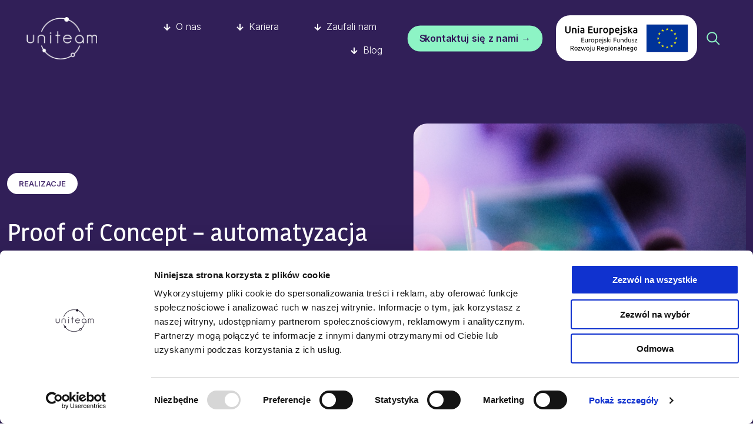

--- FILE ---
content_type: text/html; charset=UTF-8
request_url: https://uniteam.pl/realizacje/proof-of-concept-automatyzacja-testow-w-branzy-energetycznej-2017/
body_size: 28218
content:
<!DOCTYPE html>
<html lang="pl-PL" class="no-js " itemscope itemtype="https://schema.org/Article" >

<head>

<meta charset="UTF-8" />
<script type="text/javascript">
	window.dataLayer = window.dataLayer || [];

	function gtag() {
		dataLayer.push(arguments);
	}

	gtag("consent", "default", {
		ad_personalization: "denied",
		ad_storage: "denied",
		ad_user_data: "denied",
		analytics_storage: "denied",
		functionality_storage: "denied",
		personalization_storage: "denied",
		security_storage: "granted",
		wait_for_update: 500,
	});
	gtag("set", "ads_data_redaction", true);
	</script>
<script type="text/javascript"
		id="Cookiebot"
		src="https://consent.cookiebot.com/uc.js"
		data-implementation="wp"
		data-cbid="e0bc35a4-7d99-41d6-ae7d-5530eb84d582"
						data-culture="PL"
				async	></script>
<link rel="alternate" hreflang="pl-PL" href="https://uniteam.pl/realizacje/proof-of-concept-automatyzacja-testow-w-branzy-energetycznej-2017/"/>
<title>Proof of Concept – automatyzacja testów w branży energetycznej &#8211; uniteam.pl</title>
<meta name='robots' content='max-image-preview:large' />
<meta name="format-detection" content="telephone=no">
<meta name="viewport" content="width=device-width, initial-scale=1, maximum-scale=1" />
<meta name="theme-color" content="#ffffff" media="(prefers-color-scheme: light)">
<meta name="theme-color" content="#ffffff" media="(prefers-color-scheme: dark)">
<link rel='dns-prefetch' href='//www.googletagmanager.com' />
<link rel='dns-prefetch' href='//fonts.googleapis.com' />
<link rel="alternate" type="application/rss+xml" title="uniteam.pl &raquo; Kanał z wpisami" href="https://uniteam.pl/feed/" />
<link rel="alternate" type="application/rss+xml" title="uniteam.pl &raquo; Kanał z komentarzami" href="https://uniteam.pl/comments/feed/" />
<script type="text/javascript">
/* <![CDATA[ */
window._wpemojiSettings = {"baseUrl":"https:\/\/s.w.org\/images\/core\/emoji\/15.0.3\/72x72\/","ext":".png","svgUrl":"https:\/\/s.w.org\/images\/core\/emoji\/15.0.3\/svg\/","svgExt":".svg","source":{"concatemoji":"https:\/\/uniteam.pl\/wp-includes\/js\/wp-emoji-release.min.js?ver=6.6.4"}};
/*! This file is auto-generated */
!function(i,n){var o,s,e;function c(e){try{var t={supportTests:e,timestamp:(new Date).valueOf()};sessionStorage.setItem(o,JSON.stringify(t))}catch(e){}}function p(e,t,n){e.clearRect(0,0,e.canvas.width,e.canvas.height),e.fillText(t,0,0);var t=new Uint32Array(e.getImageData(0,0,e.canvas.width,e.canvas.height).data),r=(e.clearRect(0,0,e.canvas.width,e.canvas.height),e.fillText(n,0,0),new Uint32Array(e.getImageData(0,0,e.canvas.width,e.canvas.height).data));return t.every(function(e,t){return e===r[t]})}function u(e,t,n){switch(t){case"flag":return n(e,"\ud83c\udff3\ufe0f\u200d\u26a7\ufe0f","\ud83c\udff3\ufe0f\u200b\u26a7\ufe0f")?!1:!n(e,"\ud83c\uddfa\ud83c\uddf3","\ud83c\uddfa\u200b\ud83c\uddf3")&&!n(e,"\ud83c\udff4\udb40\udc67\udb40\udc62\udb40\udc65\udb40\udc6e\udb40\udc67\udb40\udc7f","\ud83c\udff4\u200b\udb40\udc67\u200b\udb40\udc62\u200b\udb40\udc65\u200b\udb40\udc6e\u200b\udb40\udc67\u200b\udb40\udc7f");case"emoji":return!n(e,"\ud83d\udc26\u200d\u2b1b","\ud83d\udc26\u200b\u2b1b")}return!1}function f(e,t,n){var r="undefined"!=typeof WorkerGlobalScope&&self instanceof WorkerGlobalScope?new OffscreenCanvas(300,150):i.createElement("canvas"),a=r.getContext("2d",{willReadFrequently:!0}),o=(a.textBaseline="top",a.font="600 32px Arial",{});return e.forEach(function(e){o[e]=t(a,e,n)}),o}function t(e){var t=i.createElement("script");t.src=e,t.defer=!0,i.head.appendChild(t)}"undefined"!=typeof Promise&&(o="wpEmojiSettingsSupports",s=["flag","emoji"],n.supports={everything:!0,everythingExceptFlag:!0},e=new Promise(function(e){i.addEventListener("DOMContentLoaded",e,{once:!0})}),new Promise(function(t){var n=function(){try{var e=JSON.parse(sessionStorage.getItem(o));if("object"==typeof e&&"number"==typeof e.timestamp&&(new Date).valueOf()<e.timestamp+604800&&"object"==typeof e.supportTests)return e.supportTests}catch(e){}return null}();if(!n){if("undefined"!=typeof Worker&&"undefined"!=typeof OffscreenCanvas&&"undefined"!=typeof URL&&URL.createObjectURL&&"undefined"!=typeof Blob)try{var e="postMessage("+f.toString()+"("+[JSON.stringify(s),u.toString(),p.toString()].join(",")+"));",r=new Blob([e],{type:"text/javascript"}),a=new Worker(URL.createObjectURL(r),{name:"wpTestEmojiSupports"});return void(a.onmessage=function(e){c(n=e.data),a.terminate(),t(n)})}catch(e){}c(n=f(s,u,p))}t(n)}).then(function(e){for(var t in e)n.supports[t]=e[t],n.supports.everything=n.supports.everything&&n.supports[t],"flag"!==t&&(n.supports.everythingExceptFlag=n.supports.everythingExceptFlag&&n.supports[t]);n.supports.everythingExceptFlag=n.supports.everythingExceptFlag&&!n.supports.flag,n.DOMReady=!1,n.readyCallback=function(){n.DOMReady=!0}}).then(function(){return e}).then(function(){var e;n.supports.everything||(n.readyCallback(),(e=n.source||{}).concatemoji?t(e.concatemoji):e.wpemoji&&e.twemoji&&(t(e.twemoji),t(e.wpemoji)))}))}((window,document),window._wpemojiSettings);
/* ]]> */
</script>
<link rel='stylesheet' id='pt-cv-public-style-css' href='https://uniteam.pl/wp-content/plugins/content-views-query-and-display-post-page/public/assets/css/cv.css?ver=4.2.1' type='text/css' media='all' />
<link rel='stylesheet' id='pt-cv-public-pro-style-css' href='https://uniteam.pl/wp-content/plugins/pt-content-views-pro/public/assets/css/cvpro.min.css?ver=6.2' type='text/css' media='all' />
<style id='wp-emoji-styles-inline-css' type='text/css'>

	img.wp-smiley, img.emoji {
		display: inline !important;
		border: none !important;
		box-shadow: none !important;
		height: 1em !important;
		width: 1em !important;
		margin: 0 0.07em !important;
		vertical-align: -0.1em !important;
		background: none !important;
		padding: 0 !important;
	}
</style>
<link rel='stylesheet' id='wp-block-library-css' href='https://uniteam.pl/wp-includes/css/dist/block-library/style.min.css?ver=6.6.4' type='text/css' media='all' />
<style id='classic-theme-styles-inline-css' type='text/css'>
/*! This file is auto-generated */
.wp-block-button__link{color:#fff;background-color:#32373c;border-radius:9999px;box-shadow:none;text-decoration:none;padding:calc(.667em + 2px) calc(1.333em + 2px);font-size:1.125em}.wp-block-file__button{background:#32373c;color:#fff;text-decoration:none}
</style>
<style id='global-styles-inline-css' type='text/css'>
:root{--wp--preset--aspect-ratio--square: 1;--wp--preset--aspect-ratio--4-3: 4/3;--wp--preset--aspect-ratio--3-4: 3/4;--wp--preset--aspect-ratio--3-2: 3/2;--wp--preset--aspect-ratio--2-3: 2/3;--wp--preset--aspect-ratio--16-9: 16/9;--wp--preset--aspect-ratio--9-16: 9/16;--wp--preset--color--black: #000000;--wp--preset--color--cyan-bluish-gray: #abb8c3;--wp--preset--color--white: #ffffff;--wp--preset--color--pale-pink: #f78da7;--wp--preset--color--vivid-red: #cf2e2e;--wp--preset--color--luminous-vivid-orange: #ff6900;--wp--preset--color--luminous-vivid-amber: #fcb900;--wp--preset--color--light-green-cyan: #7bdcb5;--wp--preset--color--vivid-green-cyan: #00d084;--wp--preset--color--pale-cyan-blue: #8ed1fc;--wp--preset--color--vivid-cyan-blue: #0693e3;--wp--preset--color--vivid-purple: #9b51e0;--wp--preset--gradient--vivid-cyan-blue-to-vivid-purple: linear-gradient(135deg,rgba(6,147,227,1) 0%,rgb(155,81,224) 100%);--wp--preset--gradient--light-green-cyan-to-vivid-green-cyan: linear-gradient(135deg,rgb(122,220,180) 0%,rgb(0,208,130) 100%);--wp--preset--gradient--luminous-vivid-amber-to-luminous-vivid-orange: linear-gradient(135deg,rgba(252,185,0,1) 0%,rgba(255,105,0,1) 100%);--wp--preset--gradient--luminous-vivid-orange-to-vivid-red: linear-gradient(135deg,rgba(255,105,0,1) 0%,rgb(207,46,46) 100%);--wp--preset--gradient--very-light-gray-to-cyan-bluish-gray: linear-gradient(135deg,rgb(238,238,238) 0%,rgb(169,184,195) 100%);--wp--preset--gradient--cool-to-warm-spectrum: linear-gradient(135deg,rgb(74,234,220) 0%,rgb(151,120,209) 20%,rgb(207,42,186) 40%,rgb(238,44,130) 60%,rgb(251,105,98) 80%,rgb(254,248,76) 100%);--wp--preset--gradient--blush-light-purple: linear-gradient(135deg,rgb(255,206,236) 0%,rgb(152,150,240) 100%);--wp--preset--gradient--blush-bordeaux: linear-gradient(135deg,rgb(254,205,165) 0%,rgb(254,45,45) 50%,rgb(107,0,62) 100%);--wp--preset--gradient--luminous-dusk: linear-gradient(135deg,rgb(255,203,112) 0%,rgb(199,81,192) 50%,rgb(65,88,208) 100%);--wp--preset--gradient--pale-ocean: linear-gradient(135deg,rgb(255,245,203) 0%,rgb(182,227,212) 50%,rgb(51,167,181) 100%);--wp--preset--gradient--electric-grass: linear-gradient(135deg,rgb(202,248,128) 0%,rgb(113,206,126) 100%);--wp--preset--gradient--midnight: linear-gradient(135deg,rgb(2,3,129) 0%,rgb(40,116,252) 100%);--wp--preset--font-size--small: 13px;--wp--preset--font-size--medium: 20px;--wp--preset--font-size--large: 36px;--wp--preset--font-size--x-large: 42px;--wp--preset--spacing--20: 0.44rem;--wp--preset--spacing--30: 0.67rem;--wp--preset--spacing--40: 1rem;--wp--preset--spacing--50: 1.5rem;--wp--preset--spacing--60: 2.25rem;--wp--preset--spacing--70: 3.38rem;--wp--preset--spacing--80: 5.06rem;--wp--preset--shadow--natural: 6px 6px 9px rgba(0, 0, 0, 0.2);--wp--preset--shadow--deep: 12px 12px 50px rgba(0, 0, 0, 0.4);--wp--preset--shadow--sharp: 6px 6px 0px rgba(0, 0, 0, 0.2);--wp--preset--shadow--outlined: 6px 6px 0px -3px rgba(255, 255, 255, 1), 6px 6px rgba(0, 0, 0, 1);--wp--preset--shadow--crisp: 6px 6px 0px rgba(0, 0, 0, 1);}:where(.is-layout-flex){gap: 0.5em;}:where(.is-layout-grid){gap: 0.5em;}body .is-layout-flex{display: flex;}.is-layout-flex{flex-wrap: wrap;align-items: center;}.is-layout-flex > :is(*, div){margin: 0;}body .is-layout-grid{display: grid;}.is-layout-grid > :is(*, div){margin: 0;}:where(.wp-block-columns.is-layout-flex){gap: 2em;}:where(.wp-block-columns.is-layout-grid){gap: 2em;}:where(.wp-block-post-template.is-layout-flex){gap: 1.25em;}:where(.wp-block-post-template.is-layout-grid){gap: 1.25em;}.has-black-color{color: var(--wp--preset--color--black) !important;}.has-cyan-bluish-gray-color{color: var(--wp--preset--color--cyan-bluish-gray) !important;}.has-white-color{color: var(--wp--preset--color--white) !important;}.has-pale-pink-color{color: var(--wp--preset--color--pale-pink) !important;}.has-vivid-red-color{color: var(--wp--preset--color--vivid-red) !important;}.has-luminous-vivid-orange-color{color: var(--wp--preset--color--luminous-vivid-orange) !important;}.has-luminous-vivid-amber-color{color: var(--wp--preset--color--luminous-vivid-amber) !important;}.has-light-green-cyan-color{color: var(--wp--preset--color--light-green-cyan) !important;}.has-vivid-green-cyan-color{color: var(--wp--preset--color--vivid-green-cyan) !important;}.has-pale-cyan-blue-color{color: var(--wp--preset--color--pale-cyan-blue) !important;}.has-vivid-cyan-blue-color{color: var(--wp--preset--color--vivid-cyan-blue) !important;}.has-vivid-purple-color{color: var(--wp--preset--color--vivid-purple) !important;}.has-black-background-color{background-color: var(--wp--preset--color--black) !important;}.has-cyan-bluish-gray-background-color{background-color: var(--wp--preset--color--cyan-bluish-gray) !important;}.has-white-background-color{background-color: var(--wp--preset--color--white) !important;}.has-pale-pink-background-color{background-color: var(--wp--preset--color--pale-pink) !important;}.has-vivid-red-background-color{background-color: var(--wp--preset--color--vivid-red) !important;}.has-luminous-vivid-orange-background-color{background-color: var(--wp--preset--color--luminous-vivid-orange) !important;}.has-luminous-vivid-amber-background-color{background-color: var(--wp--preset--color--luminous-vivid-amber) !important;}.has-light-green-cyan-background-color{background-color: var(--wp--preset--color--light-green-cyan) !important;}.has-vivid-green-cyan-background-color{background-color: var(--wp--preset--color--vivid-green-cyan) !important;}.has-pale-cyan-blue-background-color{background-color: var(--wp--preset--color--pale-cyan-blue) !important;}.has-vivid-cyan-blue-background-color{background-color: var(--wp--preset--color--vivid-cyan-blue) !important;}.has-vivid-purple-background-color{background-color: var(--wp--preset--color--vivid-purple) !important;}.has-black-border-color{border-color: var(--wp--preset--color--black) !important;}.has-cyan-bluish-gray-border-color{border-color: var(--wp--preset--color--cyan-bluish-gray) !important;}.has-white-border-color{border-color: var(--wp--preset--color--white) !important;}.has-pale-pink-border-color{border-color: var(--wp--preset--color--pale-pink) !important;}.has-vivid-red-border-color{border-color: var(--wp--preset--color--vivid-red) !important;}.has-luminous-vivid-orange-border-color{border-color: var(--wp--preset--color--luminous-vivid-orange) !important;}.has-luminous-vivid-amber-border-color{border-color: var(--wp--preset--color--luminous-vivid-amber) !important;}.has-light-green-cyan-border-color{border-color: var(--wp--preset--color--light-green-cyan) !important;}.has-vivid-green-cyan-border-color{border-color: var(--wp--preset--color--vivid-green-cyan) !important;}.has-pale-cyan-blue-border-color{border-color: var(--wp--preset--color--pale-cyan-blue) !important;}.has-vivid-cyan-blue-border-color{border-color: var(--wp--preset--color--vivid-cyan-blue) !important;}.has-vivid-purple-border-color{border-color: var(--wp--preset--color--vivid-purple) !important;}.has-vivid-cyan-blue-to-vivid-purple-gradient-background{background: var(--wp--preset--gradient--vivid-cyan-blue-to-vivid-purple) !important;}.has-light-green-cyan-to-vivid-green-cyan-gradient-background{background: var(--wp--preset--gradient--light-green-cyan-to-vivid-green-cyan) !important;}.has-luminous-vivid-amber-to-luminous-vivid-orange-gradient-background{background: var(--wp--preset--gradient--luminous-vivid-amber-to-luminous-vivid-orange) !important;}.has-luminous-vivid-orange-to-vivid-red-gradient-background{background: var(--wp--preset--gradient--luminous-vivid-orange-to-vivid-red) !important;}.has-very-light-gray-to-cyan-bluish-gray-gradient-background{background: var(--wp--preset--gradient--very-light-gray-to-cyan-bluish-gray) !important;}.has-cool-to-warm-spectrum-gradient-background{background: var(--wp--preset--gradient--cool-to-warm-spectrum) !important;}.has-blush-light-purple-gradient-background{background: var(--wp--preset--gradient--blush-light-purple) !important;}.has-blush-bordeaux-gradient-background{background: var(--wp--preset--gradient--blush-bordeaux) !important;}.has-luminous-dusk-gradient-background{background: var(--wp--preset--gradient--luminous-dusk) !important;}.has-pale-ocean-gradient-background{background: var(--wp--preset--gradient--pale-ocean) !important;}.has-electric-grass-gradient-background{background: var(--wp--preset--gradient--electric-grass) !important;}.has-midnight-gradient-background{background: var(--wp--preset--gradient--midnight) !important;}.has-small-font-size{font-size: var(--wp--preset--font-size--small) !important;}.has-medium-font-size{font-size: var(--wp--preset--font-size--medium) !important;}.has-large-font-size{font-size: var(--wp--preset--font-size--large) !important;}.has-x-large-font-size{font-size: var(--wp--preset--font-size--x-large) !important;}
:where(.wp-block-post-template.is-layout-flex){gap: 1.25em;}:where(.wp-block-post-template.is-layout-grid){gap: 1.25em;}
:where(.wp-block-columns.is-layout-flex){gap: 2em;}:where(.wp-block-columns.is-layout-grid){gap: 2em;}
:root :where(.wp-block-pullquote){font-size: 1.5em;line-height: 1.6;}
</style>
<link rel='stylesheet' id='contact-form-7-css' href='https://uniteam.pl/wp-content/plugins/contact-form-7/includes/css/styles.css?ver=6.0.4' type='text/css' media='all' />
<link rel='stylesheet' id='formcraft-common-css' href='https://uniteam.pl/wp-content/plugins/formcraft3/dist/formcraft-common.css?ver=3.9.10' type='text/css' media='all' />
<link rel='stylesheet' id='formcraft-form-css' href='https://uniteam.pl/wp-content/plugins/formcraft3/dist/form.css?ver=3.9.10' type='text/css' media='all' />
<link rel='stylesheet' id='wpos-slick-style-css' href='https://uniteam.pl/wp-content/plugins/wp-logo-showcase-responsive-slider-slider/assets/css/slick.css?ver=3.8.7' type='text/css' media='all' />
<link rel='stylesheet' id='wpls-public-style-css' href='https://uniteam.pl/wp-content/plugins/wp-logo-showcase-responsive-slider-slider/assets/css/wpls-public.css?ver=3.8.7' type='text/css' media='all' />
<link rel='stylesheet' id='mfn-be-css' href='https://uniteam.pl/wp-content/themes/betheme/css/be.css?ver=27.3' type='text/css' media='all' />
<link rel='stylesheet' id='mfn-animations-css' href='https://uniteam.pl/wp-content/themes/betheme/assets/animations/animations.min.css?ver=27.3' type='text/css' media='all' />
<link rel='stylesheet' id='mfn-font-awesome-css' href='https://uniteam.pl/wp-content/themes/betheme/fonts/fontawesome/fontawesome.css?ver=27.3' type='text/css' media='all' />
<link rel='stylesheet' id='mfn-jplayer-css' href='https://uniteam.pl/wp-content/themes/betheme/assets/jplayer/css/jplayer.blue.monday.min.css?ver=27.3' type='text/css' media='all' />
<link rel='stylesheet' id='mfn-responsive-css' href='https://uniteam.pl/wp-content/themes/betheme/css/responsive.css?ver=27.3' type='text/css' media='all' />
<link rel='stylesheet' id='chld_thm_cfg_child-css' href='https://uniteam.pl/wp-content/themes/betheme-child/style.css?ver=6.6.4' type='text/css' media='all' />
<link rel='stylesheet' id='mfn-fonts-css' href='https://fonts.googleapis.com/css?family=Inter%3A1%2C300%2C400%2C400italic%2C500%2C600%2C700%2C700italic&#038;display=swap&#038;ver=6.6.4' type='text/css' media='all' />
<link rel='stylesheet' id='mfn-font-button-css' href='https://fonts.googleapis.com/css?family=KoHo%3A400%2C500&#038;display=swap&#038;ver=6.6.4' type='text/css' media='all' />
<style id='mfn-dynamic-inline-css' type='text/css'>
@font-face{font-family:"Demi";src:url("https://uniteam.pl/wp-content/uploads/2023/12/KohinoorLatin-Demi-BF63c765144638d.ttf#3955") format("truetype");font-weight:normal;font-style:normal;font-display:swap}@font-face{font-family:"Bold";src:url("https://uniteam.pl/wp-content/uploads/2023/12/KohinoorLatin-Bold-BF63c76513f09da.ttf#3956") format("truetype");font-weight:normal;font-style:normal;font-display:swap}@font-face{font-family:"Italic demi";src:url("https://uniteam.pl/wp-content/uploads/2023/12/KohinoorLatin-DemiItalic-BF63c7651389346.ttf#3959") format("truetype");font-weight:normal;font-style:normal;font-display:swap}@font-face{font-family:"Light";src:url("https://uniteam.pl/wp-content/uploads/2023/12/KohinoorLatin-Light-BF63c76513209af.ttf#3958") format("truetype");font-weight:normal;font-style:normal;font-display:swap}@font-face{font-family:"Black";src:url("https://uniteam.pl/wp-content/uploads/2023/12/KohinoorLatin-Black-BF63c76510c679a.ttf#3957") format("truetype");font-weight:normal;font-style:normal;font-display:swap}
html{background-color:#ffffff}#Wrapper,#Content,.mfn-popup .mfn-popup-content,.mfn-off-canvas-sidebar .mfn-off-canvas-content-wrapper,.mfn-cart-holder,.mfn-header-login,#Top_bar .search_wrapper,#Top_bar .top_bar_right .mfn-live-search-box,.column_livesearch .mfn-live-search-wrapper,.column_livesearch .mfn-live-search-box{background-color:#ffffff}.layout-boxed.mfn-bebuilder-header.mfn-ui #Wrapper .mfn-only-sample-content{background-color:#ffffff}body:not(.template-slider) #Header{min-height:250px}body.header-below:not(.template-slider) #Header{padding-top:250px}#Footer .widgets_wrapper{padding:70px 0}.has-search-overlay.search-overlay-opened #search-overlay{background-color:rgba(49,31,88,0.89)}.elementor-page.elementor-default #Content .the_content .section_wrapper{max-width:100%}.elementor-page.elementor-default #Content .section_wrapper .the_content_wrapper{margin-left:0;margin-right:0;width:100%}body,button,span.date_label,.timeline_items li h3 span,input[type="submit"],input[type="reset"],input[type="button"],input[type="date"],input[type="text"],input[type="password"],input[type="tel"],input[type="email"],textarea,select,.offer_li .title h3,.mfn-menu-item-megamenu{font-family:"Inter",-apple-system,BlinkMacSystemFont,"Segoe UI",Roboto,Oxygen-Sans,Ubuntu,Cantarell,"Helvetica Neue",sans-serif}#menu > ul > li > a,a.action_button,#overlay-menu ul li a{font-family:"Demi",-apple-system,BlinkMacSystemFont,"Segoe UI",Roboto,Oxygen-Sans,Ubuntu,Cantarell,"Helvetica Neue",sans-serif}#Subheader .title{font-family:"Bold",-apple-system,BlinkMacSystemFont,"Segoe UI",Roboto,Oxygen-Sans,Ubuntu,Cantarell,"Helvetica Neue",sans-serif}h1,h2,h3,h4,.text-logo #logo{font-family:"Demi",-apple-system,BlinkMacSystemFont,"Segoe UI",Roboto,Oxygen-Sans,Ubuntu,Cantarell,"Helvetica Neue",sans-serif}h5,h6{font-family:"Demi",-apple-system,BlinkMacSystemFont,"Segoe UI",Roboto,Oxygen-Sans,Ubuntu,Cantarell,"Helvetica Neue",sans-serif}blockquote{font-family:"Italic demi",-apple-system,BlinkMacSystemFont,"Segoe UI",Roboto,Oxygen-Sans,Ubuntu,Cantarell,"Helvetica Neue",sans-serif}.chart_box .chart .num,.counter .desc_wrapper .number-wrapper,.how_it_works .image .number,.pricing-box .plan-header .price,.quick_fact .number-wrapper,.woocommerce .product div.entry-summary .price{font-family:"Light",-apple-system,BlinkMacSystemFont,"Segoe UI",Roboto,Oxygen-Sans,Ubuntu,Cantarell,"Helvetica Neue",sans-serif}body,.mfn-menu-item-megamenu{font-size:18px;line-height:31px;font-weight:300;letter-spacing:0px}.big{font-size:21px;line-height:31px;font-weight:500;letter-spacing:0px}#menu > ul > li > a,a.action_button,#overlay-menu ul li a{font-size:19px;font-weight:500;letter-spacing:0px}#overlay-menu ul li a{line-height:28.5px}#Subheader .title{font-size:86px;line-height:86px;font-weight:500;letter-spacing:-3px}h1,.text-logo #logo{font-size:86px;line-height:86px;font-weight:500;letter-spacing:0px}h2{font-size:48px;line-height:57px;font-weight:600;letter-spacing:0px}h3,.woocommerce ul.products li.product h3,.woocommerce #customer_login h2{font-size:44px;line-height:48px;font-weight:500;letter-spacing:0px}h4,.woocommerce .woocommerce-order-details__title,.woocommerce .wc-bacs-bank-details-heading,.woocommerce .woocommerce-customer-details h2{font-size:35px;line-height:42px;font-weight:500;letter-spacing:0px}h5{font-size:24px;line-height:31px;font-weight:500;letter-spacing:0px}h6{font-size:19px;line-height:26px;font-weight:400;letter-spacing:0px}#Intro .intro-title{font-size:86px;line-height:86px;font-weight:500;letter-spacing:-3px}@media only screen and (min-width:768px) and (max-width:959px){body,.mfn-menu-item-megamenu{font-size:16px;line-height:22px;font-weight:300;letter-spacing:0px}.big{font-size:16px;line-height:22px;font-weight:500;letter-spacing:0px}#menu > ul > li > a,a.action_button,#overlay-menu ul li a{font-size:16px;font-weight:500;letter-spacing:0px}#overlay-menu ul li a{line-height:24px}#Subheader .title{font-size:48px;line-height:48px;font-weight:500;letter-spacing:-3px}h1,.text-logo #logo{font-size:48px;line-height:48px;font-weight:500;letter-spacing:-3px}h2{font-size:40px;line-height:48px;font-weight:600;letter-spacing:-2px}h3,.woocommerce ul.products li.product h3,.woocommerce #customer_login h2{font-size:33px;line-height:40px;font-weight:500;letter-spacing:-1px}h4,.woocommerce .woocommerce-order-details__title,.woocommerce .wc-bacs-bank-details-heading,.woocommerce .woocommerce-customer-details h2{font-size:23px;line-height:28px;font-weight:500;letter-spacing:0px}h5{font-size:19px;line-height:23px;font-weight:500;letter-spacing:0px}h6{font-size:16px;line-height:22px;font-weight:400;letter-spacing:0px}#Intro .intro-title{font-size:48px;line-height:48px;font-weight:500;letter-spacing:-3px}blockquote{font-size:15px}.chart_box .chart .num{font-size:45px;line-height:45px}.counter .desc_wrapper .number-wrapper{font-size:45px;line-height:45px}.counter .desc_wrapper .title{font-size:14px;line-height:18px}.faq .question .title{font-size:14px}.fancy_heading .title{font-size:38px;line-height:38px}.offer .offer_li .desc_wrapper .title h3{font-size:32px;line-height:32px}.offer_thumb_ul li.offer_thumb_li .desc_wrapper .title h3{font-size:32px;line-height:32px}.pricing-box .plan-header h2{font-size:27px;line-height:27px}.pricing-box .plan-header .price > span{font-size:40px;line-height:40px}.pricing-box .plan-header .price sup.currency{font-size:18px;line-height:18px}.pricing-box .plan-header .price sup.period{font-size:14px;line-height:14px}.quick_fact .number-wrapper{font-size:80px;line-height:80px}.trailer_box .desc h2{font-size:27px;line-height:27px}.widget > h3{font-size:17px;line-height:20px}}@media only screen and (min-width:480px) and (max-width:767px){body,.mfn-menu-item-megamenu{font-size:13px;line-height:18px;font-weight:300;letter-spacing:0px}.big{font-size:13px;line-height:18px;font-weight:500;letter-spacing:0px}#menu > ul > li > a,a.action_button,#overlay-menu ul li a{font-size:13px;font-weight:500;letter-spacing:0px}#overlay-menu ul li a{line-height:19.5px}#Subheader .title{font-size:37px;line-height:44px;font-weight:500;letter-spacing:-3px}h1,.text-logo #logo{font-size:37px;line-height:44px;font-weight:500;letter-spacing:-1px}h2{font-size:32px;line-height:40px;font-weight:700;letter-spacing:-1px}h3,.woocommerce ul.products li.product h3,.woocommerce #customer_login h2{font-size:24px;line-height:29px;font-weight:500;letter-spacing:-1px}h4,.woocommerce .woocommerce-order-details__title,.woocommerce .wc-bacs-bank-details-heading,.woocommerce .woocommerce-customer-details h2{font-size:17px;line-height:24px;font-weight:500;letter-spacing:0px}h5{font-size:15px;line-height:18px;font-weight:500;letter-spacing:0px}h6{font-size:12px;line-height:17px;font-weight:400;letter-spacing:0px}#Intro .intro-title{font-size:37px;line-height:44px;font-weight:500;letter-spacing:-3px}blockquote{font-size:14px}.chart_box .chart .num{font-size:40px;line-height:40px}.counter .desc_wrapper .number-wrapper{font-size:40px;line-height:40px}.counter .desc_wrapper .title{font-size:13px;line-height:16px}.faq .question .title{font-size:13px}.fancy_heading .title{font-size:34px;line-height:34px}.offer .offer_li .desc_wrapper .title h3{font-size:28px;line-height:28px}.offer_thumb_ul li.offer_thumb_li .desc_wrapper .title h3{font-size:28px;line-height:28px}.pricing-box .plan-header h2{font-size:24px;line-height:24px}.pricing-box .plan-header .price > span{font-size:34px;line-height:34px}.pricing-box .plan-header .price sup.currency{font-size:16px;line-height:16px}.pricing-box .plan-header .price sup.period{font-size:13px;line-height:13px}.quick_fact .number-wrapper{font-size:70px;line-height:70px}.trailer_box .desc h2{font-size:24px;line-height:24px}.widget > h3{font-size:16px;line-height:19px}}@media only screen and (max-width:479px){body,.mfn-menu-item-megamenu{font-size:13px;line-height:18px;font-weight:300;letter-spacing:0px}.big{font-size:13px;line-height:18px;font-weight:500;letter-spacing:0px}#menu > ul > li > a,a.action_button,#overlay-menu ul li a{font-size:13px;font-weight:500;letter-spacing:0px}#overlay-menu ul li a{line-height:19.5px}#Subheader .title{font-size:37px;line-height:44px;font-weight:500;letter-spacing:-3px}h1,.text-logo #logo{font-size:37px;line-height:44px;font-weight:500;letter-spacing:-1px}h2{font-size:32px;line-height:40px;font-weight:700;letter-spacing:-1px}h3,.woocommerce ul.products li.product h3,.woocommerce #customer_login h2{font-size:24px;line-height:29px;font-weight:500;letter-spacing:-1px}h4,.woocommerce .woocommerce-order-details__title,.woocommerce .wc-bacs-bank-details-heading,.woocommerce .woocommerce-customer-details h2{font-size:17px;line-height:24px;font-weight:500;letter-spacing:0px}h5{font-size:15px;line-height:18px;font-weight:500;letter-spacing:0px}h6{font-size:12px;line-height:17px;font-weight:400;letter-spacing:0px}#Intro .intro-title{font-size:37px;line-height:44px;font-weight:500;letter-spacing:-3px}blockquote{font-size:13px}.chart_box .chart .num{font-size:35px;line-height:35px}.counter .desc_wrapper .number-wrapper{font-size:35px;line-height:35px}.counter .desc_wrapper .title{font-size:13px;line-height:26px}.faq .question .title{font-size:13px}.fancy_heading .title{font-size:30px;line-height:30px}.offer .offer_li .desc_wrapper .title h3{font-size:26px;line-height:26px}.offer_thumb_ul li.offer_thumb_li .desc_wrapper .title h3{font-size:26px;line-height:26px}.pricing-box .plan-header h2{font-size:21px;line-height:21px}.pricing-box .plan-header .price > span{font-size:32px;line-height:32px}.pricing-box .plan-header .price sup.currency{font-size:14px;line-height:14px}.pricing-box .plan-header .price sup.period{font-size:13px;line-height:13px}.quick_fact .number-wrapper{font-size:60px;line-height:60px}.trailer_box .desc h2{font-size:21px;line-height:21px}.widget > h3{font-size:15px;line-height:18px}}.with_aside .sidebar.columns{width:23%}.with_aside .sections_group{width:77%}.aside_both .sidebar.columns{width:18%}.aside_both .sidebar.sidebar-1{margin-left:-82%}.aside_both .sections_group{width:64%;margin-left:18%}@media only screen and (min-width:1240px){#Wrapper,.with_aside .content_wrapper{max-width:1440px}body.layout-boxed.mfn-header-scrolled .mfn-header-tmpl.mfn-sticky-layout-width{max-width:1440px;left:0;right:0;margin-left:auto;margin-right:auto}body.layout-boxed:not(.mfn-header-scrolled) .mfn-header-tmpl.mfn-header-layout-width,body.layout-boxed .mfn-header-tmpl.mfn-header-layout-width:not(.mfn-hasSticky){max-width:1440px;left:0;right:0;margin-left:auto;margin-right:auto}body.layout-boxed.mfn-bebuilder-header.mfn-ui .mfn-only-sample-content{max-width:1440px;margin-left:auto;margin-right:auto}.section_wrapper,.container{max-width:1420px}.layout-boxed.header-boxed #Top_bar.is-sticky{max-width:1440px}}@media only screen and (max-width:767px){#Wrapper{max-width:calc(100% - 67px)}.content_wrapper .section_wrapper,.container,.four.columns .widget-area{max-width:550px !important;padding-left:33px;padding-right:33px}}  .button-default .button,.button-flat .button,.button-round .button{background-color:#ee5b1c;color:#ffffff}.button-stroke .button{border-color:#ee5b1c;color:#ffffff}.button-stroke .button:hover{background-color:#ee5b1c;color:#fff}.button-default .button_theme,.button-default button,.button-default input[type="button"],.button-default input[type="reset"],.button-default input[type="submit"],.button-flat .button_theme,.button-flat button,.button-flat input[type="button"],.button-flat input[type="reset"],.button-flat input[type="submit"],.button-round .button_theme,.button-round button,.button-round input[type="button"],.button-round input[type="reset"],.button-round input[type="submit"],.woocommerce #respond input#submit,.woocommerce a.button:not(.default),.woocommerce button.button,.woocommerce input.button,.woocommerce #respond input#submit:hover,.woocommerce a.button:hover,.woocommerce button.button:hover,.woocommerce input.button:hover{color:#ffffff}.button-default #respond input#submit.alt.disabled,.button-default #respond input#submit.alt.disabled:hover,.button-default #respond input#submit.alt:disabled,.button-default #respond input#submit.alt:disabled:hover,.button-default #respond input#submit.alt:disabled[disabled],.button-default #respond input#submit.alt:disabled[disabled]:hover,.button-default a.button.alt.disabled,.button-default a.button.alt.disabled:hover,.button-default a.button.alt:disabled,.button-default a.button.alt:disabled:hover,.button-default a.button.alt:disabled[disabled],.button-default a.button.alt:disabled[disabled]:hover,.button-default button.button.alt.disabled,.button-default button.button.alt.disabled:hover,.button-default button.button.alt:disabled,.button-default button.button.alt:disabled:hover,.button-default button.button.alt:disabled[disabled],.button-default button.button.alt:disabled[disabled]:hover,.button-default input.button.alt.disabled,.button-default input.button.alt.disabled:hover,.button-default input.button.alt:disabled,.button-default input.button.alt:disabled:hover,.button-default input.button.alt:disabled[disabled],.button-default input.button.alt:disabled[disabled]:hover,.button-default #respond input#submit.alt,.button-default a.button.alt,.button-default button.button.alt,.button-default input.button.alt,.button-default #respond input#submit.alt:hover,.button-default a.button.alt:hover,.button-default button.button.alt:hover,.button-default input.button.alt:hover,.button-flat #respond input#submit.alt.disabled,.button-flat #respond input#submit.alt.disabled:hover,.button-flat #respond input#submit.alt:disabled,.button-flat #respond input#submit.alt:disabled:hover,.button-flat #respond input#submit.alt:disabled[disabled],.button-flat #respond input#submit.alt:disabled[disabled]:hover,.button-flat a.button.alt.disabled,.button-flat a.button.alt.disabled:hover,.button-flat a.button.alt:disabled,.button-flat a.button.alt:disabled:hover,.button-flat a.button.alt:disabled[disabled],.button-flat a.button.alt:disabled[disabled]:hover,.button-flat button.button.alt.disabled,.button-flat button.button.alt.disabled:hover,.button-flat button.button.alt:disabled,.button-flat button.button.alt:disabled:hover,.button-flat button.button.alt:disabled[disabled],.button-flat button.button.alt:disabled[disabled]:hover,.button-flat input.button.alt.disabled,.button-flat input.button.alt.disabled:hover,.button-flat input.button.alt:disabled,.button-flat input.button.alt:disabled:hover,.button-flat input.button.alt:disabled[disabled],.button-flat input.button.alt:disabled[disabled]:hover,.button-flat #respond input#submit.alt,.button-flat a.button.alt,.button-flat button.button.alt,.button-flat input.button.alt,.button-flat #respond input#submit.alt:hover,.button-flat a.button.alt:hover,.button-flat button.button.alt:hover,.button-flat input.button.alt:hover,.button-round #respond input#submit.alt.disabled,.button-round #respond input#submit.alt.disabled:hover,.button-round #respond input#submit.alt:disabled,.button-round #respond input#submit.alt:disabled:hover,.button-round #respond input#submit.alt:disabled[disabled],.button-round #respond input#submit.alt:disabled[disabled]:hover,.button-round a.button.alt.disabled,.button-round a.button.alt.disabled:hover,.button-round a.button.alt:disabled,.button-round a.button.alt:disabled:hover,.button-round a.button.alt:disabled[disabled],.button-round a.button.alt:disabled[disabled]:hover,.button-round button.button.alt.disabled,.button-round button.button.alt.disabled:hover,.button-round button.button.alt:disabled,.button-round button.button.alt:disabled:hover,.button-round button.button.alt:disabled[disabled],.button-round button.button.alt:disabled[disabled]:hover,.button-round input.button.alt.disabled,.button-round input.button.alt.disabled:hover,.button-round input.button.alt:disabled,.button-round input.button.alt:disabled:hover,.button-round input.button.alt:disabled[disabled],.button-round input.button.alt:disabled[disabled]:hover,.button-round #respond input#submit.alt,.button-round a.button.alt,.button-round button.button.alt,.button-round input.button.alt,.button-round #respond input#submit.alt:hover,.button-round a.button.alt:hover,.button-round button.button.alt:hover,.button-round input.button.alt:hover{background-color:#4a3071;color:#ffffff}.button-stroke.woocommerce a.button:not(.default),.button-stroke .woocommerce a.button:not(.default),.button-stroke #respond input#submit.alt.disabled,.button-stroke #respond input#submit.alt.disabled:hover,.button-stroke #respond input#submit.alt:disabled,.button-stroke #respond input#submit.alt:disabled:hover,.button-stroke #respond input#submit.alt:disabled[disabled],.button-stroke #respond input#submit.alt:disabled[disabled]:hover,.button-stroke a.button.alt.disabled,.button-stroke a.button.alt.disabled:hover,.button-stroke a.button.alt:disabled,.button-stroke a.button.alt:disabled:hover,.button-stroke a.button.alt:disabled[disabled],.button-stroke a.button.alt:disabled[disabled]:hover,.button-stroke button.button.alt.disabled,.button-stroke button.button.alt.disabled:hover,.button-stroke button.button.alt:disabled,.button-stroke button.button.alt:disabled:hover,.button-stroke button.button.alt:disabled[disabled],.button-stroke button.button.alt:disabled[disabled]:hover,.button-stroke input.button.alt.disabled,.button-stroke input.button.alt.disabled:hover,.button-stroke input.button.alt:disabled,.button-stroke input.button.alt:disabled:hover,.button-stroke input.button.alt:disabled[disabled],.button-stroke input.button.alt:disabled[disabled]:hover,.button-stroke #respond input#submit.alt,.button-stroke a.button.alt,.button-stroke button.button.alt,.button-stroke input.button.alt{border-color:#4a3071;background:none;color:#4a3071}.button-stroke.woocommerce a.button:not(.default):hover,.button-stroke .woocommerce a.button:not(.default):hover,.button-stroke #respond input#submit.alt:hover,.button-stroke a.button.alt:hover,.button-stroke button.button.alt:hover,.button-stroke input.button.alt:hover,.button-stroke a.action_button:hover{background-color:#4a3071;color:#ffffff}.action_button,.action_button:hover{background-color:#f1804f;color:#ffffff}.button-stroke a.action_button{border-color:#f1804f}.footer_button{color:#65666C!important;background-color:transparent;box-shadow:none!important}.footer_button:after{display:none!important}.button-custom.woocommerce .button,.button-custom .button,.button-custom .action_button,.button-custom .footer_button,.button-custom button,.button-custom button.button,.button-custom input[type="button"],.button-custom input[type="reset"],.button-custom input[type="submit"],.button-custom .woocommerce #respond input#submit,.button-custom .woocommerce a.button,.button-custom .woocommerce button.button,.button-custom .woocommerce input.button,.button-custom:where(body:not(.woocommerce-block-theme-has-button-styles)) .woocommerce button.button:disabled[disabled]{font-family:KoHo;font-size:19px;line-height:19px;font-weight:500;letter-spacing:0px;padding:24px 40px 24px 40px;border-width:2px;border-radius:94px}body.button-custom .button{color:#311658;background-color:#ffffff;border-color:#f4f4f4}body.button-custom .button:hover{color:#311658;background-color:#ffffff;border-color:#311658}body .button-custom .button_theme,body.button-custom .button_theme,.button-custom button,.button-custom input[type="button"],.button-custom input[type="reset"],.button-custom input[type="submit"],.button-custom .woocommerce #respond input#submit,body.button-custom.woocommerce a.button:not(.default),.button-custom .woocommerce button.button,.button-custom .woocommerce input.button,.button-custom .woocommerce a.button_theme:not(.default){color:#ffffff;background-color:#252436;border-color:#252436;box-shadow:unset}body .button-custom .button_theme:hover,body.button-custom .button_theme:hover,.button-custom button:hover,.button-custom input[type="button"]:hover,.button-custom input[type="reset"]:hover,.button-custom input[type="submit"]:hover,.button-custom .woocommerce #respond input#submit:hover,body.button-custom.woocommerce a.button:not(.default):hover,.button-custom .woocommerce button.button:hover,.button-custom .woocommerce input.button:hover,.button-custom .woocommerce a.button_theme:not(.default):hover{color:#252436;background-color:#ffffff;border-color:#f4f4f4}body.button-custom .action_button{color:#626262;background-color:#dbdddf;border-color:transparent;box-shadow:unset}body.button-custom .action_button:hover{color:#626262;background-color:#d3d3d3;border-color:transparent}.button-custom #respond input#submit.alt.disabled,.button-custom #respond input#submit.alt.disabled:hover,.button-custom #respond input#submit.alt:disabled,.button-custom #respond input#submit.alt:disabled:hover,.button-custom #respond input#submit.alt:disabled[disabled],.button-custom #respond input#submit.alt:disabled[disabled]:hover,.button-custom a.button.alt.disabled,.button-custom a.button.alt.disabled:hover,.button-custom a.button.alt:disabled,.button-custom a.button.alt:disabled:hover,.button-custom a.button.alt:disabled[disabled],.button-custom a.button.alt:disabled[disabled]:hover,.button-custom button.button.alt.disabled,.button-custom button.button.alt.disabled:hover,.button-custom button.button.alt:disabled,.button-custom button.button.alt:disabled:hover,.button-custom button.button.alt:disabled[disabled],.button-custom button.button.alt:disabled[disabled]:hover,.button-custom input.button.alt.disabled,.button-custom input.button.alt.disabled:hover,.button-custom input.button.alt:disabled,.button-custom input.button.alt:disabled:hover,.button-custom input.button.alt:disabled[disabled],.button-custom input.button.alt:disabled[disabled]:hover,.button-custom #respond input#submit.alt,.button-custom a.button.alt,.button-custom button.button.alt,.button-custom input.button.alt{line-height:19px;padding:24px 40px 24px 40px;color:#ffffff;background-color:#252436;font-family:KoHo;font-size:19px;font-weight:500;letter-spacing:0px;border-width:2px;border-radius:94px}.button-custom #respond input#submit.alt:hover,.button-custom a.button.alt:hover,.button-custom button.button.alt:hover,.button-custom input.button.alt:hover,.button-custom a.action_button:hover{color:#252436;background-color:#ffffff}#Top_bar #logo,.header-fixed #Top_bar #logo,.header-plain #Top_bar #logo,.header-transparent #Top_bar #logo{height:60px;line-height:60px;padding:15px 0}.logo-overflow #Top_bar:not(.is-sticky) .logo{height:90px}#Top_bar .menu > li > a{padding:15px 0}.menu-highlight:not(.header-creative) #Top_bar .menu > li > a{margin:20px 0}.header-plain:not(.menu-highlight) #Top_bar .menu > li > a span:not(.description){line-height:90px}.header-fixed #Top_bar .menu > li > a{padding:30px 0}@media only screen and (max-width:767px){.mobile-header-mini #Top_bar #logo{height:50px!important;line-height:50px!important;margin:5px 0}}#Top_bar #logo img.svg{width:162px}.image_frame,.wp-caption{border-width:0px}.alert{border-radius:0px}#Top_bar .top_bar_right .top-bar-right-input input{width:200px}.mfn-live-search-box .mfn-live-search-list{max-height:300px}input[type="date"],input[type="email"],input[type="number"],input[type="password"],input[type="search"],input[type="tel"],input[type="text"],input[type="url"],select,textarea,.woocommerce .quantity input.qty{border-width:0 0 1px 0;box-shadow:unset;resize:none}.select2-container--default .select2-selection--single,.select2-dropdown,.select2-container--default.select2-container--open .select2-selection--single{border-width:0 0 1px 0}#Side_slide{right:-250px;width:250px}#Side_slide.left{left:-250px}.blog-teaser li .desc-wrapper .desc{background-position-y:-1px}.mfn-free-delivery-info{--mfn-free-delivery-bar:#4a3071;--mfn-free-delivery-bg:rgba(0,0,0,0.1);--mfn-free-delivery-achieved:#4a3071}@media only screen and ( max-width:767px ){}@media only screen and (min-width:1240px){body:not(.header-simple) #Top_bar #menu{display:block!important}.tr-menu #Top_bar #menu{background:none!important}#Top_bar .menu > li > ul.mfn-megamenu > li{float:left}#Top_bar .menu > li > ul.mfn-megamenu > li.mfn-megamenu-cols-1{width:100%}#Top_bar .menu > li > ul.mfn-megamenu > li.mfn-megamenu-cols-2{width:50%}#Top_bar .menu > li > ul.mfn-megamenu > li.mfn-megamenu-cols-3{width:33.33%}#Top_bar .menu > li > ul.mfn-megamenu > li.mfn-megamenu-cols-4{width:25%}#Top_bar .menu > li > ul.mfn-megamenu > li.mfn-megamenu-cols-5{width:20%}#Top_bar .menu > li > ul.mfn-megamenu > li.mfn-megamenu-cols-6{width:16.66%}#Top_bar .menu > li > ul.mfn-megamenu > li > ul{display:block!important;position:inherit;left:auto;top:auto;border-width:0 1px 0 0}#Top_bar .menu > li > ul.mfn-megamenu > li:last-child > ul{border:0}#Top_bar .menu > li > ul.mfn-megamenu > li > ul li{width:auto}#Top_bar .menu > li > ul.mfn-megamenu a.mfn-megamenu-title{text-transform:uppercase;font-weight:400;background:none}#Top_bar .menu > li > ul.mfn-megamenu a .menu-arrow{display:none}.menuo-right #Top_bar .menu > li > ul.mfn-megamenu{left:0;width:98%!important;margin:0 1%;padding:20px 0}.menuo-right #Top_bar .menu > li > ul.mfn-megamenu-bg{box-sizing:border-box}#Top_bar .menu > li > ul.mfn-megamenu-bg{padding:20px 166px 20px 20px;background-repeat:no-repeat;background-position:right bottom}.rtl #Top_bar .menu > li > ul.mfn-megamenu-bg{padding-left:166px;padding-right:20px;background-position:left bottom}#Top_bar .menu > li > ul.mfn-megamenu-bg > li{background:none}#Top_bar .menu > li > ul.mfn-megamenu-bg > li a{border:none}#Top_bar .menu > li > ul.mfn-megamenu-bg > li > ul{background:none!important;-webkit-box-shadow:0 0 0 0;-moz-box-shadow:0 0 0 0;box-shadow:0 0 0 0}.mm-vertical #Top_bar .container{position:relative}.mm-vertical #Top_bar .top_bar_left{position:static}.mm-vertical #Top_bar .menu > li ul{box-shadow:0 0 0 0 transparent!important;background-image:none}.mm-vertical #Top_bar .menu > li > ul.mfn-megamenu{padding:20px 0}.mm-vertical.header-plain #Top_bar .menu > li > ul.mfn-megamenu{width:100%!important;margin:0}.mm-vertical #Top_bar .menu > li > ul.mfn-megamenu > li{display:table-cell;float:none!important;width:10%;padding:0 15px;border-right:1px solid rgba(0,0,0,0.05)}.mm-vertical #Top_bar .menu > li > ul.mfn-megamenu > li:last-child{border-right-width:0}.mm-vertical #Top_bar .menu > li > ul.mfn-megamenu > li.hide-border{border-right-width:0}.mm-vertical #Top_bar .menu > li > ul.mfn-megamenu > li a{border-bottom-width:0;padding:9px 15px;line-height:120%}.mm-vertical #Top_bar .menu > li > ul.mfn-megamenu a.mfn-megamenu-title{font-weight:700}.rtl .mm-vertical #Top_bar .menu > li > ul.mfn-megamenu > li:first-child{border-right-width:0}.rtl .mm-vertical #Top_bar .menu > li > ul.mfn-megamenu > li:last-child{border-right-width:1px}body.header-shop #Top_bar #menu{display:flex!important;background-color:transparent}.header-shop #Top_bar.is-sticky .top_bar_row_second{display:none}.header-plain:not(.menuo-right) #Header .top_bar_left{width:auto!important}.header-stack.header-center #Top_bar #menu{display:inline-block!important}.header-simple #Top_bar #menu{display:none;height:auto;width:300px;bottom:auto;top:100%;right:1px;position:absolute;margin:0}.header-simple #Header a.responsive-menu-toggle{display:block;right:10px}.header-simple #Top_bar #menu > ul{width:100%;float:left}.header-simple #Top_bar #menu ul li{width:100%;padding-bottom:0;border-right:0;position:relative}.header-simple #Top_bar #menu ul li a{padding:0 20px;margin:0;display:block;height:auto;line-height:normal;border:none}.header-simple #Top_bar #menu ul li a:not(.menu-toggle):after{display:none}.header-simple #Top_bar #menu ul li a span{border:none;line-height:44px;display:inline;padding:0}.header-simple #Top_bar #menu ul li.submenu .menu-toggle{display:block;position:absolute;right:0;top:0;width:44px;height:44px;line-height:44px;font-size:30px;font-weight:300;text-align:center;cursor:pointer;color:#444;opacity:0.33;transform:unset}.header-simple #Top_bar #menu ul li.submenu .menu-toggle:after{content:"+";position:static}.header-simple #Top_bar #menu ul li.hover > .menu-toggle:after{content:"-"}.header-simple #Top_bar #menu ul li.hover a{border-bottom:0}.header-simple #Top_bar #menu ul.mfn-megamenu li .menu-toggle{display:none}.header-simple #Top_bar #menu ul li ul{position:relative!important;left:0!important;top:0;padding:0;margin:0!important;width:auto!important;background-image:none}.header-simple #Top_bar #menu ul li ul li{width:100%!important;display:block;padding:0}.header-simple #Top_bar #menu ul li ul li a{padding:0 20px 0 30px}.header-simple #Top_bar #menu ul li ul li a .menu-arrow{display:none}.header-simple #Top_bar #menu ul li ul li a span{padding:0}.header-simple #Top_bar #menu ul li ul li a span:after{display:none!important}.header-simple #Top_bar .menu > li > ul.mfn-megamenu a.mfn-megamenu-title{text-transform:uppercase;font-weight:400}.header-simple #Top_bar .menu > li > ul.mfn-megamenu > li > ul{display:block!important;position:inherit;left:auto;top:auto}.header-simple #Top_bar #menu ul li ul li ul{border-left:0!important;padding:0;top:0}.header-simple #Top_bar #menu ul li ul li ul li a{padding:0 20px 0 40px}.rtl.header-simple #Top_bar #menu{left:1px;right:auto}.rtl.header-simple #Top_bar a.responsive-menu-toggle{left:10px;right:auto}.rtl.header-simple #Top_bar #menu ul li.submenu .menu-toggle{left:0;right:auto}.rtl.header-simple #Top_bar #menu ul li ul{left:auto!important;right:0!important}.rtl.header-simple #Top_bar #menu ul li ul li a{padding:0 30px 0 20px}.rtl.header-simple #Top_bar #menu ul li ul li ul li a{padding:0 40px 0 20px}.menu-highlight #Top_bar .menu > li{margin:0 2px}.menu-highlight:not(.header-creative) #Top_bar .menu > li > a{padding:0;-webkit-border-radius:5px;border-radius:5px}.menu-highlight #Top_bar .menu > li > a:after{display:none}.menu-highlight #Top_bar .menu > li > a span:not(.description){line-height:50px}.menu-highlight #Top_bar .menu > li > a span.description{display:none}.menu-highlight.header-stack #Top_bar .menu > li > a{margin:10px 0!important}.menu-highlight.header-stack #Top_bar .menu > li > a span:not(.description){line-height:40px}.menu-highlight.header-simple #Top_bar #menu ul li,.menu-highlight.header-creative #Top_bar #menu ul li{margin:0}.menu-highlight.header-simple #Top_bar #menu ul li > a,.menu-highlight.header-creative #Top_bar #menu ul li > a{-webkit-border-radius:0;border-radius:0}.menu-highlight:not(.header-fixed):not(.header-simple) #Top_bar.is-sticky .menu > li > a{margin:10px 0!important;padding:5px 0!important}.menu-highlight:not(.header-fixed):not(.header-simple) #Top_bar.is-sticky .menu > li > a span{line-height:30px!important}.header-modern.menu-highlight.menuo-right .menu_wrapper{margin-right:20px}.menu-line-below #Top_bar .menu > li > a:not(.menu-toggle):after{top:auto;bottom:-4px}.menu-line-below #Top_bar.is-sticky .menu > li > a:not(.menu-toggle):after{top:auto;bottom:-4px}.menu-line-below-80 #Top_bar:not(.is-sticky) .menu > li > a:not(.menu-toggle):after{height:4px;left:10%;top:50%;margin-top:20px;width:80%}.menu-line-below-80-1 #Top_bar:not(.is-sticky) .menu > li > a:not(.menu-toggle):after{height:1px;left:10%;top:50%;margin-top:20px;width:80%}.menu-link-color #Top_bar .menu > li > a:not(.menu-toggle):after{display:none!important}.menu-arrow-top #Top_bar .menu > li > a:after{background:none repeat scroll 0 0 rgba(0,0,0,0)!important;border-color:#ccc transparent transparent;border-style:solid;border-width:7px 7px 0;display:block;height:0;left:50%;margin-left:-7px;top:0!important;width:0}.menu-arrow-top #Top_bar.is-sticky .menu > li > a:after{top:0!important}.menu-arrow-bottom #Top_bar .menu > li > a:after{background:none!important;border-color:transparent transparent #ccc;border-style:solid;border-width:0 7px 7px;display:block;height:0;left:50%;margin-left:-7px;top:auto;bottom:0;width:0}.menu-arrow-bottom #Top_bar.is-sticky .menu > li > a:after{top:auto;bottom:0}.menuo-no-borders #Top_bar .menu > li > a span{border-width:0!important}.menuo-no-borders #Header_creative #Top_bar .menu > li > a span{border-bottom-width:0}.menuo-no-borders.header-plain #Top_bar a#header_cart,.menuo-no-borders.header-plain #Top_bar a#search_button,.menuo-no-borders.header-plain #Top_bar .wpml-languages,.menuo-no-borders.header-plain #Top_bar a.action_button{border-width:0}.menuo-right #Top_bar .menu_wrapper{float:right}.menuo-right.header-stack:not(.header-center) #Top_bar .menu_wrapper{margin-right:150px}body.header-creative{padding-left:50px}body.header-creative.header-open{padding-left:250px}body.error404,body.under-construction,body.template-blank,body.under-construction.header-rtl.header-creative.header-open{padding-left:0!important;padding-right:0!important}.header-creative.footer-fixed #Footer,.header-creative.footer-sliding #Footer,.header-creative.footer-stick #Footer.is-sticky{box-sizing:border-box;padding-left:50px}.header-open.footer-fixed #Footer,.header-open.footer-sliding #Footer,.header-creative.footer-stick #Footer.is-sticky{padding-left:250px}.header-rtl.header-creative.footer-fixed #Footer,.header-rtl.header-creative.footer-sliding #Footer,.header-rtl.header-creative.footer-stick #Footer.is-sticky{padding-left:0;padding-right:50px}.header-rtl.header-open.footer-fixed #Footer,.header-rtl.header-open.footer-sliding #Footer,.header-rtl.header-creative.footer-stick #Footer.is-sticky{padding-right:250px}#Header_creative{background-color:#fff;position:fixed;width:250px;height:100%;left:-200px;top:0;z-index:9002;-webkit-box-shadow:2px 0 4px 2px rgba(0,0,0,.15);box-shadow:2px 0 4px 2px rgba(0,0,0,.15)}#Header_creative .container{width:100%}#Header_creative .creative-wrapper{opacity:0;margin-right:50px}#Header_creative a.creative-menu-toggle{display:block;width:34px;height:34px;line-height:34px;font-size:22px;text-align:center;position:absolute;top:10px;right:8px;border-radius:3px}.admin-bar #Header_creative a.creative-menu-toggle{top:42px}#Header_creative #Top_bar{position:static;width:100%}#Header_creative #Top_bar .top_bar_left{width:100%!important;float:none}#Header_creative #Top_bar .logo{float:none;text-align:center;margin:15px 0}#Header_creative #Top_bar #menu{background-color:transparent}#Header_creative #Top_bar .menu_wrapper{float:none;margin:0 0 30px}#Header_creative #Top_bar .menu > li{width:100%;float:none;position:relative}#Header_creative #Top_bar .menu > li > a{padding:0;text-align:center}#Header_creative #Top_bar .menu > li > a:after{display:none}#Header_creative #Top_bar .menu > li > a span{border-right:0;border-bottom-width:1px;line-height:38px}#Header_creative #Top_bar .menu li ul{left:100%;right:auto;top:0;box-shadow:2px 2px 2px 0 rgba(0,0,0,0.03);-webkit-box-shadow:2px 2px 2px 0 rgba(0,0,0,0.03)}#Header_creative #Top_bar .menu > li > ul.mfn-megamenu{margin:0;width:700px!important}#Header_creative #Top_bar .menu > li > ul.mfn-megamenu > li > ul{left:0}#Header_creative #Top_bar .menu li ul li a{padding-top:9px;padding-bottom:8px}#Header_creative #Top_bar .menu li ul li ul{top:0}#Header_creative #Top_bar .menu > li > a span.description{display:block;font-size:13px;line-height:28px!important;clear:both}.menuo-arrows #Top_bar .menu > li.submenu > a > span:after{content:unset!important}#Header_creative #Top_bar .top_bar_right{width:100%!important;float:left;height:auto;margin-bottom:35px;text-align:center;padding:0 20px;top:0;-webkit-box-sizing:border-box;-moz-box-sizing:border-box;box-sizing:border-box}#Header_creative #Top_bar .top_bar_right:before{content:none}#Header_creative #Top_bar .top_bar_right .top_bar_right_wrapper{flex-wrap:wrap;justify-content:center}#Header_creative #Top_bar .top_bar_right .top-bar-right-icon,#Header_creative #Top_bar .top_bar_right .wpml-languages,#Header_creative #Top_bar .top_bar_right .top-bar-right-button,#Header_creative #Top_bar .top_bar_right .top-bar-right-input{min-height:30px;margin:5px}#Header_creative #Top_bar .search_wrapper{left:100%;top:auto}#Header_creative #Top_bar .banner_wrapper{display:block;text-align:center}#Header_creative #Top_bar .banner_wrapper img{max-width:100%;height:auto;display:inline-block}#Header_creative #Action_bar{display:none;position:absolute;bottom:0;top:auto;clear:both;padding:0 20px;box-sizing:border-box}#Header_creative #Action_bar .contact_details{width:100%;text-align:center;margin-bottom:20px}#Header_creative #Action_bar .contact_details li{padding:0}#Header_creative #Action_bar .social{float:none;text-align:center;padding:5px 0 15px}#Header_creative #Action_bar .social li{margin-bottom:2px}#Header_creative #Action_bar .social-menu{float:none;text-align:center}#Header_creative #Action_bar .social-menu li{border-color:rgba(0,0,0,.1)}#Header_creative .social li a{color:rgba(0,0,0,.5)}#Header_creative .social li a:hover{color:#000}#Header_creative .creative-social{position:absolute;bottom:10px;right:0;width:50px}#Header_creative .creative-social li{display:block;float:none;width:100%;text-align:center;margin-bottom:5px}.header-creative .fixed-nav.fixed-nav-prev{margin-left:50px}.header-creative.header-open .fixed-nav.fixed-nav-prev{margin-left:250px}.menuo-last #Header_creative #Top_bar .menu li.last ul{top:auto;bottom:0}.header-open #Header_creative{left:0}.header-open #Header_creative .creative-wrapper{opacity:1;margin:0!important}.header-open #Header_creative .creative-menu-toggle,.header-open #Header_creative .creative-social{display:none}.header-open #Header_creative #Action_bar{display:block}body.header-rtl.header-creative{padding-left:0;padding-right:50px}.header-rtl #Header_creative{left:auto;right:-200px}.header-rtl #Header_creative .creative-wrapper{margin-left:50px;margin-right:0}.header-rtl #Header_creative a.creative-menu-toggle{left:8px;right:auto}.header-rtl #Header_creative .creative-social{left:0;right:auto}.header-rtl #Footer #back_to_top.sticky{right:125px}.header-rtl #popup_contact{right:70px}.header-rtl #Header_creative #Top_bar .menu li ul{left:auto;right:100%}.header-rtl #Header_creative #Top_bar .search_wrapper{left:auto;right:100%}.header-rtl .fixed-nav.fixed-nav-prev{margin-left:0!important}.header-rtl .fixed-nav.fixed-nav-next{margin-right:50px}body.header-rtl.header-creative.header-open{padding-left:0;padding-right:250px!important}.header-rtl.header-open #Header_creative{left:auto;right:0}.header-rtl.header-open #Footer #back_to_top.sticky{right:325px}.header-rtl.header-open #popup_contact{right:270px}.header-rtl.header-open .fixed-nav.fixed-nav-next{margin-right:250px}#Header_creative.active{left:-1px}.header-rtl #Header_creative.active{left:auto;right:-1px}#Header_creative.active .creative-wrapper{opacity:1;margin:0}.header-creative .vc_row[data-vc-full-width]{padding-left:50px}.header-creative.header-open .vc_row[data-vc-full-width]{padding-left:250px}.header-open .vc_parallax .vc_parallax-inner{left:auto;width:calc(100% - 250px)}.header-open.header-rtl .vc_parallax .vc_parallax-inner{left:0;right:auto}#Header_creative.scroll{height:100%;overflow-y:auto}#Header_creative.scroll:not(.dropdown) .menu li ul{display:none!important}#Header_creative.scroll #Action_bar{position:static}#Header_creative.dropdown{outline:none}#Header_creative.dropdown #Top_bar .menu_wrapper{float:left;width:100%}#Header_creative.dropdown #Top_bar #menu ul li{position:relative;float:left}#Header_creative.dropdown #Top_bar #menu ul li a:not(.menu-toggle):after{display:none}#Header_creative.dropdown #Top_bar #menu ul li a span{line-height:38px;padding:0}#Header_creative.dropdown #Top_bar #menu ul li.submenu .menu-toggle{display:block;position:absolute;right:0;top:0;width:38px;height:38px;line-height:38px;font-size:26px;font-weight:300;text-align:center;cursor:pointer;color:#444;opacity:0.33;z-index:203}#Header_creative.dropdown #Top_bar #menu ul li.submenu .menu-toggle:after{content:"+";position:static}#Header_creative.dropdown #Top_bar #menu ul li.hover > .menu-toggle:after{content:"-"}#Header_creative.dropdown #Top_bar #menu ul.sub-menu li:not(:last-of-type) a{border-bottom:0}#Header_creative.dropdown #Top_bar #menu ul.mfn-megamenu li .menu-toggle{display:none}#Header_creative.dropdown #Top_bar #menu ul li ul{position:relative!important;left:0!important;top:0;padding:0;margin-left:0!important;width:auto!important;background-image:none}#Header_creative.dropdown #Top_bar #menu ul li ul li{width:100%!important}#Header_creative.dropdown #Top_bar #menu ul li ul li a{padding:0 10px;text-align:center}#Header_creative.dropdown #Top_bar #menu ul li ul li a .menu-arrow{display:none}#Header_creative.dropdown #Top_bar #menu ul li ul li a span{padding:0}#Header_creative.dropdown #Top_bar #menu ul li ul li a span:after{display:none!important}#Header_creative.dropdown #Top_bar .menu > li > ul.mfn-megamenu a.mfn-megamenu-title{text-transform:uppercase;font-weight:400}#Header_creative.dropdown #Top_bar .menu > li > ul.mfn-megamenu > li > ul{display:block!important;position:inherit;left:auto;top:auto}#Header_creative.dropdown #Top_bar #menu ul li ul li ul{border-left:0!important;padding:0;top:0}#Header_creative{transition:left .5s ease-in-out,right .5s ease-in-out}#Header_creative .creative-wrapper{transition:opacity .5s ease-in-out,margin 0s ease-in-out .5s}#Header_creative.active .creative-wrapper{transition:opacity .5s ease-in-out,margin 0s ease-in-out}}@media only screen and (min-width:1240px){#Top_bar.is-sticky{position:fixed!important;width:100%;left:0;top:-60px;height:60px;z-index:701;background:#fff;opacity:.97;-webkit-box-shadow:0 2px 5px 0 rgba(0,0,0,0.1);-moz-box-shadow:0 2px 5px 0 rgba(0,0,0,0.1);box-shadow:0 2px 5px 0 rgba(0,0,0,0.1)}.layout-boxed.header-boxed #Top_bar.is-sticky{left:50%;-webkit-transform:translateX(-50%);transform:translateX(-50%)}#Top_bar.is-sticky .top_bar_left,#Top_bar.is-sticky .top_bar_right,#Top_bar.is-sticky .top_bar_right:before{background:none;box-shadow:unset}#Top_bar.is-sticky .logo{width:auto;margin:0 30px 0 20px;padding:0}#Top_bar.is-sticky #logo,#Top_bar.is-sticky .custom-logo-link{padding:5px 0!important;height:50px!important;line-height:50px!important}.logo-no-sticky-padding #Top_bar.is-sticky #logo{height:60px!important;line-height:60px!important}#Top_bar.is-sticky #logo img.logo-main{display:none}#Top_bar.is-sticky #logo img.logo-sticky{display:inline;max-height:35px}.logo-sticky-width-auto #Top_bar.is-sticky #logo img.logo-sticky{width:auto}#Top_bar.is-sticky .menu_wrapper{clear:none}#Top_bar.is-sticky .menu_wrapper .menu > li > a{padding:15px 0}#Top_bar.is-sticky .menu > li > a,#Top_bar.is-sticky .menu > li > a span{line-height:30px}#Top_bar.is-sticky .menu > li > a:after{top:auto;bottom:-4px}#Top_bar.is-sticky .menu > li > a span.description{display:none}#Top_bar.is-sticky .secondary_menu_wrapper,#Top_bar.is-sticky .banner_wrapper{display:none}.header-overlay #Top_bar.is-sticky{display:none}.sticky-dark #Top_bar.is-sticky,.sticky-dark #Top_bar.is-sticky #menu{background:rgba(0,0,0,.8)}.sticky-dark #Top_bar.is-sticky .menu > li:not(.current-menu-item) > a{color:#fff}.sticky-dark #Top_bar.is-sticky .top_bar_right .top-bar-right-icon{color:rgba(255,255,255,.9)}.sticky-dark #Top_bar.is-sticky .top_bar_right .top-bar-right-icon svg .path{stroke:rgba(255,255,255,.9)}.sticky-dark #Top_bar.is-sticky .wpml-languages a.active,.sticky-dark #Top_bar.is-sticky .wpml-languages ul.wpml-lang-dropdown{background:rgba(0,0,0,0.1);border-color:rgba(0,0,0,0.1)}.sticky-white #Top_bar.is-sticky,.sticky-white #Top_bar.is-sticky #menu{background:rgba(255,255,255,.8)}.sticky-white #Top_bar.is-sticky .menu > li:not(.current-menu-item) > a{color:#222}.sticky-white #Top_bar.is-sticky .top_bar_right .top-bar-right-icon{color:rgba(0,0,0,.8)}.sticky-white #Top_bar.is-sticky .top_bar_right .top-bar-right-icon svg .path{stroke:rgba(0,0,0,.8)}.sticky-white #Top_bar.is-sticky .wpml-languages a.active,.sticky-white #Top_bar.is-sticky .wpml-languages ul.wpml-lang-dropdown{background:rgba(255,255,255,0.1);border-color:rgba(0,0,0,0.1)}}@media only screen and (min-width:768px) and (max-width:1240px){.header_placeholder{height:0!important}}@media only screen and (max-width:1239px){#Top_bar #menu{display:none;height:auto;width:300px;bottom:auto;top:100%;right:1px;position:absolute;margin:0}#Top_bar a.responsive-menu-toggle{display:block}#Top_bar #menu > ul{width:100%;float:left}#Top_bar #menu ul li{width:100%;padding-bottom:0;border-right:0;position:relative}#Top_bar #menu ul li a{padding:0 25px;margin:0;display:block;height:auto;line-height:normal;border:none}#Top_bar #menu ul li a:not(.menu-toggle):after{display:none}#Top_bar #menu ul li a span{border:none;line-height:44px;display:inline;padding:0}#Top_bar #menu ul li a span.description{margin:0 0 0 5px}#Top_bar #menu ul li.submenu .menu-toggle{display:block;position:absolute;right:15px;top:0;width:44px;height:44px;line-height:44px;font-size:30px;font-weight:300;text-align:center;cursor:pointer;color:#444;opacity:0.33;transform:unset}#Top_bar #menu ul li.submenu .menu-toggle:after{content:"+";position:static}#Top_bar #menu ul li.hover > .menu-toggle:after{content:"-"}#Top_bar #menu ul li.hover a{border-bottom:0}#Top_bar #menu ul li a span:after{display:none!important}#Top_bar #menu ul.mfn-megamenu li .menu-toggle{display:none}.menuo-arrows.keyboard-support #Top_bar .menu > li.submenu > a:not(.menu-toggle):after,.menuo-arrows:not(.keyboard-support) #Top_bar .menu > li.submenu > a:not(.menu-toggle)::after{display:none !important}#Top_bar #menu ul li ul{position:relative!important;left:0!important;top:0;padding:0;margin-left:0!important;width:auto!important;background-image:none!important;box-shadow:0 0 0 0 transparent!important;-webkit-box-shadow:0 0 0 0 transparent!important}#Top_bar #menu ul li ul li{width:100%!important}#Top_bar #menu ul li ul li a{padding:0 20px 0 35px}#Top_bar #menu ul li ul li a .menu-arrow{display:none}#Top_bar #menu ul li ul li a span{padding:0}#Top_bar #menu ul li ul li a span:after{display:none!important}#Top_bar .menu > li > ul.mfn-megamenu a.mfn-megamenu-title{text-transform:uppercase;font-weight:400}#Top_bar .menu > li > ul.mfn-megamenu > li > ul{display:block!important;position:inherit;left:auto;top:auto}#Top_bar #menu ul li ul li ul{border-left:0!important;padding:0;top:0}#Top_bar #menu ul li ul li ul li a{padding:0 20px 0 45px}#Header #menu > ul > li.current-menu-item > a,#Header #menu > ul > li.current_page_item > a,#Header #menu > ul > li.current-menu-parent > a,#Header #menu > ul > li.current-page-parent > a,#Header #menu > ul > li.current-menu-ancestor > a,#Header #menu > ul > li.current_page_ancestor > a{background:rgba(0,0,0,.02)}.rtl #Top_bar #menu{left:1px;right:auto}.rtl #Top_bar a.responsive-menu-toggle{left:20px;right:auto}.rtl #Top_bar #menu ul li.submenu .menu-toggle{left:15px;right:auto;border-left:none;border-right:1px solid #eee;transform:unset}.rtl #Top_bar #menu ul li ul{left:auto!important;right:0!important}.rtl #Top_bar #menu ul li ul li a{padding:0 30px 0 20px}.rtl #Top_bar #menu ul li ul li ul li a{padding:0 40px 0 20px}.header-stack .menu_wrapper a.responsive-menu-toggle{position:static!important;margin:11px 0!important}.header-stack .menu_wrapper #menu{left:0;right:auto}.rtl.header-stack #Top_bar #menu{left:auto;right:0}.admin-bar #Header_creative{top:32px}.header-creative.layout-boxed{padding-top:85px}.header-creative.layout-full-width #Wrapper{padding-top:60px}#Header_creative{position:fixed;width:100%;left:0!important;top:0;z-index:1001}#Header_creative .creative-wrapper{display:block!important;opacity:1!important}#Header_creative .creative-menu-toggle,#Header_creative .creative-social{display:none!important;opacity:1!important}#Header_creative #Top_bar{position:static;width:100%}#Header_creative #Top_bar .one{display:flex}#Header_creative #Top_bar #logo,#Header_creative #Top_bar .custom-logo-link{height:50px;line-height:50px;padding:5px 0}#Header_creative #Top_bar #logo img.logo-sticky{max-height:40px!important}#Header_creative #logo img.logo-main{display:none}#Header_creative #logo img.logo-sticky{display:inline-block}.logo-no-sticky-padding #Header_creative #Top_bar #logo{height:60px;line-height:60px;padding:0}.logo-no-sticky-padding #Header_creative #Top_bar #logo img.logo-sticky{max-height:60px!important}#Header_creative #Action_bar{display:none}#Header_creative #Top_bar .top_bar_right:before{content:none}#Header_creative.scroll{overflow:visible!important}}body{--mfn-clients-tiles-hover:#4a3071;--mfn-icon-box-icon:#4a3071;--mfn-sliding-box-bg:#4a3071;--mfn-woo-body-color:#252436;--mfn-woo-heading-color:#252436;--mfn-woo-themecolor:#4a3071;--mfn-woo-bg-themecolor:#4a3071;--mfn-woo-border-themecolor:#4a3071}#Header_wrapper,#Intro{background-color:#13162f}#Subheader{background-color:rgba(247,247,247,1)}.header-classic #Action_bar,.header-fixed #Action_bar,.header-plain #Action_bar,.header-split #Action_bar,.header-shop #Action_bar,.header-shop-split #Action_bar,.header-stack #Action_bar{background-color:#101015}#Sliding-top{background-color:#545454}#Sliding-top a.sliding-top-control{border-right-color:#545454}#Sliding-top.st-center a.sliding-top-control,#Sliding-top.st-left a.sliding-top-control{border-top-color:#545454}#Footer{background-color:#eff1f5}.grid .post-item,.masonry:not(.tiles) .post-item,.photo2 .post .post-desc-wrapper{background-color:transparent}.portfolio_group .portfolio-item .desc{background-color:transparent}.woocommerce ul.products li.product,.shop_slider .shop_slider_ul li .item_wrapper .desc{background-color:transparent}body,ul.timeline_items,.icon_box a .desc,.icon_box a:hover .desc,.feature_list ul li a,.list_item a,.list_item a:hover,.widget_recent_entries ul li a,.flat_box a,.flat_box a:hover,.story_box .desc,.content_slider.carousel  ul li a .title,.content_slider.flat.description ul li .desc,.content_slider.flat.description ul li a .desc,.post-nav.minimal a i{color:#252436}.post-nav.minimal a svg{fill:#252436}.themecolor,.opening_hours .opening_hours_wrapper li span,.fancy_heading_icon .icon_top,.fancy_heading_arrows .icon-right-dir,.fancy_heading_arrows .icon-left-dir,.fancy_heading_line .title,.button-love a.mfn-love,.format-link .post-title .icon-link,.pager-single > span,.pager-single a:hover,.widget_meta ul,.widget_pages ul,.widget_rss ul,.widget_mfn_recent_comments ul li:after,.widget_archive ul,.widget_recent_comments ul li:after,.widget_nav_menu ul,.woocommerce ul.products li.product .price,.shop_slider .shop_slider_ul li .item_wrapper .price,.woocommerce-page ul.products li.product .price,.widget_price_filter .price_label .from,.widget_price_filter .price_label .to,.woocommerce ul.product_list_widget li .quantity .amount,.woocommerce .product div.entry-summary .price,.woocommerce .product .woocommerce-variation-price .price,.woocommerce .star-rating span,#Error_404 .error_pic i,.style-simple #Filters .filters_wrapper ul li a:hover,.style-simple #Filters .filters_wrapper ul li.current-cat a,.style-simple .quick_fact .title,.mfn-cart-holder .mfn-ch-content .mfn-ch-product .woocommerce-Price-amount,.woocommerce .comment-form-rating p.stars a:before,.wishlist .wishlist-row .price,.search-results .search-item .post-product-price,.progress_icons.transparent .progress_icon.themebg{color:#4a3071}.mfn-wish-button.loved:not(.link) .path{fill:#4a3071;stroke:#4a3071}.themebg,#comments .commentlist > li .reply a.comment-reply-link,#Filters .filters_wrapper ul li a:hover,#Filters .filters_wrapper ul li.current-cat a,.fixed-nav .arrow,.offer_thumb .slider_pagination a:before,.offer_thumb .slider_pagination a.selected:after,.pager .pages a:hover,.pager .pages a.active,.pager .pages span.page-numbers.current,.pager-single span:after,.portfolio_group.exposure .portfolio-item .desc-inner .line,.Recent_posts ul li .desc:after,.Recent_posts ul li .photo .c,.slider_pagination a.selected,.slider_pagination .slick-active a,.slider_pagination a.selected:after,.slider_pagination .slick-active a:after,.testimonials_slider .slider_images,.testimonials_slider .slider_images a:after,.testimonials_slider .slider_images:before,#Top_bar .header-cart-count,#Top_bar .header-wishlist-count,.mfn-footer-stickymenu ul li a .header-wishlist-count,.mfn-footer-stickymenu ul li a .header-cart-count,.widget_categories ul,.widget_mfn_menu ul li a:hover,.widget_mfn_menu ul li.current-menu-item:not(.current-menu-ancestor) > a,.widget_mfn_menu ul li.current_page_item:not(.current_page_ancestor) > a,.widget_product_categories ul,.widget_recent_entries ul li:after,.woocommerce-account table.my_account_orders .order-number a,.woocommerce-MyAccount-navigation ul li.is-active a,.style-simple .accordion .question:after,.style-simple .faq .question:after,.style-simple .icon_box .desc_wrapper .title:before,.style-simple #Filters .filters_wrapper ul li a:after,.style-simple .trailer_box:hover .desc,.tp-bullets.simplebullets.round .bullet.selected,.tp-bullets.simplebullets.round .bullet.selected:after,.tparrows.default,.tp-bullets.tp-thumbs .bullet.selected:after{background-color:#4a3071}.Latest_news ul li .photo,.Recent_posts.blog_news ul li .photo,.style-simple .opening_hours .opening_hours_wrapper li label,.style-simple .timeline_items li:hover h3,.style-simple .timeline_items li:nth-child(even):hover h3,.style-simple .timeline_items li:hover .desc,.style-simple .timeline_items li:nth-child(even):hover,.style-simple .offer_thumb .slider_pagination a.selected{border-color:#4a3071}a{color:#4a3071}a:hover{color:#7b01f7}*::-moz-selection{background-color:#4a3071;color:white}*::selection{background-color:#4a3071;color:white}.blockquote p.author span,.counter .desc_wrapper .title,.article_box .desc_wrapper p,.team .desc_wrapper p.subtitle,.pricing-box .plan-header p.subtitle,.pricing-box .plan-header .price sup.period,.chart_box p,.fancy_heading .inside,.fancy_heading_line .slogan,.post-meta,.post-meta a,.post-footer,.post-footer a span.label,.pager .pages a,.button-love a .label,.pager-single a,#comments .commentlist > li .comment-author .says,.fixed-nav .desc .date,.filters_buttons li.label,.Recent_posts ul li a .desc .date,.widget_recent_entries ul li .post-date,.tp_recent_tweets .twitter_time,.widget_price_filter .price_label,.shop-filters .woocommerce-result-count,.woocommerce ul.product_list_widget li .quantity,.widget_shopping_cart ul.product_list_widget li dl,.product_meta .posted_in,.woocommerce .shop_table .product-name .variation > dd,.shipping-calculator-button:after,.shop_slider .shop_slider_ul li .item_wrapper .price del,.woocommerce .product .entry-summary .woocommerce-product-rating .woocommerce-review-link,.woocommerce .product.style-default .entry-summary .product_meta .tagged_as,.woocommerce .tagged_as,.wishlist .sku_wrapper,.woocommerce .column_product_rating .woocommerce-review-link,.woocommerce #reviews #comments ol.commentlist li .comment-text p.meta .woocommerce-review__verified,.woocommerce #reviews #comments ol.commentlist li .comment-text p.meta .woocommerce-review__dash,.woocommerce #reviews #comments ol.commentlist li .comment-text p.meta .woocommerce-review__published-date,.testimonials_slider .testimonials_slider_ul li .author span,.testimonials_slider .testimonials_slider_ul li .author span a,.Latest_news ul li .desc_footer,.share-simple-wrapper .icons a{color:#a8a8a8}h1,h1 a,h1 a:hover,.text-logo #logo{color:#311f58}h2,h2 a,h2 a:hover{color:#311f58}h3,h3 a,h3 a:hover{color:#311f58}h4,h4 a,h4 a:hover,.style-simple .sliding_box .desc_wrapper h4{color:#311f58}h5,h5 a,h5 a:hover{color:#311f58}h6,h6 a,h6 a:hover,a.content_link .title{color:#311f58}.woocommerce #customer_login h2{color:#311f58} .woocommerce .woocommerce-order-details__title,.woocommerce .wc-bacs-bank-details-heading,.woocommerce .woocommerce-customer-details h2,.woocommerce #respond .comment-reply-title,.woocommerce #reviews #comments ol.commentlist li .comment-text p.meta .woocommerce-review__author{color:#311f58} .dropcap,.highlight:not(.highlight_image){background-color:#7b01f7}.button-default .button_theme,.button-default button,.button-default input[type="button"],.button-default input[type="reset"],.button-default input[type="submit"],.button-flat .button_theme,.button-flat button,.button-flat input[type="button"],.button-flat input[type="reset"],.button-flat input[type="submit"],.button-round .button_theme,.button-round button,.button-round input[type="button"],.button-round input[type="reset"],.button-round input[type="submit"],.woocommerce #respond input#submit,.woocommerce a.button:not(.default),.woocommerce button.button,.woocommerce input.button,.woocommerce #respond input#submit:hover,.woocommerce a.button:not(.default):hover,.woocommerce button.button:hover,.woocommerce input.button:hover{background-color:#4a3071}.button-stroke .button_theme,.button-stroke .button_theme .button_icon i,.button-stroke button,.button-stroke input[type="submit"],.button-stroke input[type="reset"],.button-stroke input[type="button"],.button-stroke .woocommerce #respond input#submit,.button-stroke .woocommerce a.button:not(.default),.button-stroke .woocommerce button.button,.button-stroke.woocommerce input.button{border-color:#4a3071;color:#4a3071}.button-stroke .button_theme:hover,.button-stroke button:hover,.button-stroke input[type="submit"]:hover,.button-stroke input[type="reset"]:hover,.button-stroke input[type="button"]:hover{background-color:#4a3071;color:white}.button-default .single_add_to_cart_button,.button-flat .single_add_to_cart_button,.button-round .single_add_to_cart_button,.button-default .woocommerce .button:disabled,.button-flat .woocommerce .button:disabled,.button-round .woocommerce .button:disabled,.button-default .woocommerce .button.alt,.button-flat .woocommerce .button.alt,.button-round .woocommerce .button.alt{background-color:#4a3071}.button-stroke .single_add_to_cart_button:hover,.button-stroke #place_order:hover{background-color:#4a3071}a.mfn-link{color:#656B6F}a.mfn-link-2 span,a:hover.mfn-link-2 span:before,a.hover.mfn-link-2 span:before,a.mfn-link-5 span,a.mfn-link-8:after,a.mfn-link-8:before{background:#4a3071}a:hover.mfn-link{color:#4a3071}a.mfn-link-2 span:before,a:hover.mfn-link-4:before,a:hover.mfn-link-4:after,a.hover.mfn-link-4:before,a.hover.mfn-link-4:after,a.mfn-link-5:before,a.mfn-link-7:after,a.mfn-link-7:before{background:#7b01f7}a.mfn-link-6:before{border-bottom-color:#7b01f7}a.mfn-link svg .path{stroke:#4a3071}.column_column ul,.column_column ol,.the_content_wrapper:not(.is-elementor) ul,.the_content_wrapper:not(.is-elementor) ol{color:#737E86}hr.hr_color,.hr_color hr,.hr_dots span{color:#7b01f7;background:#7b01f7}.hr_zigzag i{color:#7b01f7}.highlight-left:after,.highlight-right:after{background:#7b01f7}@media only screen and (max-width:767px){.highlight-left .wrap:first-child,.highlight-right .wrap:last-child{background:#7b01f7}}#Header .top_bar_left,.header-classic #Top_bar,.header-plain #Top_bar,.header-stack #Top_bar,.header-split #Top_bar,.header-shop #Top_bar,.header-shop-split #Top_bar,.header-fixed #Top_bar,.header-below #Top_bar,#Header_creative,#Top_bar #menu,.sticky-tb-color #Top_bar.is-sticky{background-color:#ffffff}#Top_bar .wpml-languages a.active,#Top_bar .wpml-languages ul.wpml-lang-dropdown{background-color:#ffffff}#Top_bar .top_bar_right:before{background-color:#e3e3e3}#Header .top_bar_right{background-color:#f5f5f5}#Top_bar .top_bar_right .top-bar-right-icon,#Top_bar .top_bar_right .top-bar-right-icon svg .path{color:#333333;stroke:#333333}#Top_bar .menu > li > a,#Top_bar #menu ul li.submenu .menu-toggle{color:#4a3071}#Top_bar .menu > li.current-menu-item > a,#Top_bar .menu > li.current_page_item > a,#Top_bar .menu > li.current-menu-parent > a,#Top_bar .menu > li.current-page-parent > a,#Top_bar .menu > li.current-menu-ancestor > a,#Top_bar .menu > li.current-page-ancestor > a,#Top_bar .menu > li.current_page_ancestor > a,#Top_bar .menu > li.hover > a{color:#7b01f7}#Top_bar .menu > li a:not(.menu-toggle):after{background:#7b01f7}.menuo-arrows #Top_bar .menu > li.submenu > a > span:not(.description)::after{border-top-color:#4a3071}#Top_bar .menu > li.current-menu-item.submenu > a > span:not(.description)::after,#Top_bar .menu > li.current_page_item.submenu > a > span:not(.description)::after,#Top_bar .menu > li.current-menu-parent.submenu > a > span:not(.description)::after,#Top_bar .menu > li.current-page-parent.submenu > a > span:not(.description)::after,#Top_bar .menu > li.current-menu-ancestor.submenu > a > span:not(.description)::after,#Top_bar .menu > li.current-page-ancestor.submenu > a > span:not(.description)::after,#Top_bar .menu > li.current_page_ancestor.submenu > a > span:not(.description)::after,#Top_bar .menu > li.hover.submenu > a > span:not(.description)::after{border-top-color:#7b01f7}.menu-highlight #Top_bar #menu > ul > li.current-menu-item > a,.menu-highlight #Top_bar #menu > ul > li.current_page_item > a,.menu-highlight #Top_bar #menu > ul > li.current-menu-parent > a,.menu-highlight #Top_bar #menu > ul > li.current-page-parent > a,.menu-highlight #Top_bar #menu > ul > li.current-menu-ancestor > a,.menu-highlight #Top_bar #menu > ul > li.current-page-ancestor > a,.menu-highlight #Top_bar #menu > ul > li.current_page_ancestor > a,.menu-highlight #Top_bar #menu > ul > li.hover > a{background:#F2F2F2}.menu-arrow-bottom #Top_bar .menu > li > a:after{border-bottom-color:#7b01f7}.menu-arrow-top #Top_bar .menu > li > a:after{border-top-color:#7b01f7}.header-plain #Top_bar .menu > li.current-menu-item > a,.header-plain #Top_bar .menu > li.current_page_item > a,.header-plain #Top_bar .menu > li.current-menu-parent > a,.header-plain #Top_bar .menu > li.current-page-parent > a,.header-plain #Top_bar .menu > li.current-menu-ancestor > a,.header-plain #Top_bar .menu > li.current-page-ancestor > a,.header-plain #Top_bar .menu > li.current_page_ancestor > a,.header-plain #Top_bar .menu > li.hover > a,.header-plain #Top_bar .wpml-languages:hover,.header-plain #Top_bar .wpml-languages ul.wpml-lang-dropdown{background:#F2F2F2;color:#7b01f7}.header-plain #Top_bar .top_bar_right .top-bar-right-icon:hover{background:#F2F2F2}.header-plain #Top_bar,.header-plain #Top_bar .menu > li > a span:not(.description),.header-plain #Top_bar .top_bar_right .top-bar-right-icon,.header-plain #Top_bar .top_bar_right .top-bar-right-button,.header-plain #Top_bar .top_bar_right .top-bar-right-input,.header-plain #Top_bar .wpml-languages{border-color:#f2f2f2}#Top_bar .menu > li ul{background-color:#F2F2F2}#Top_bar .menu > li ul li a{color:#5f5f5f}#Top_bar .menu > li ul li a:hover,#Top_bar .menu > li ul li.hover > a{color:#2e2e2e}.overlay-menu-toggle{color:#4a3071 !important;background:transparent}#Overlay{background:rgba(74,48,113,0.95)}#overlay-menu ul li a,.header-overlay .overlay-menu-toggle.focus{color:#FFFFFF}#overlay-menu ul li.current-menu-item > a,#overlay-menu ul li.current_page_item > a,#overlay-menu ul li.current-menu-parent > a,#overlay-menu ul li.current-page-parent > a,#overlay-menu ul li.current-menu-ancestor > a,#overlay-menu ul li.current-page-ancestor > a,#overlay-menu ul li.current_page_ancestor > a{color:#B1DCFB}#Top_bar .responsive-menu-toggle,#Header_creative .creative-menu-toggle,#Header_creative .responsive-menu-toggle{color:#4a3071;background:transparent}.mfn-footer-stickymenu{background-color:#ffffff}.mfn-footer-stickymenu ul li a,.mfn-footer-stickymenu ul li a .path{color:#333333;stroke:#333333}#Side_slide{background-color:#191919;border-color:#191919}#Side_slide,#Side_slide #menu ul li.submenu .menu-toggle,#Side_slide .search-wrapper input.field,#Side_slide a:not(.action_button){color:#A6A6A6}#Side_slide .extras .extras-wrapper a svg .path{stroke:#A6A6A6}#Side_slide #menu ul li.hover > .menu-toggle,#Side_slide a.active,#Side_slide a:not(.action_button):hover{color:#FFFFFF}#Side_slide .extras .extras-wrapper a:hover svg .path{stroke:#FFFFFF}#Side_slide #menu ul li.current-menu-item > a,#Side_slide #menu ul li.current_page_item > a,#Side_slide #menu ul li.current-menu-parent > a,#Side_slide #menu ul li.current-page-parent > a,#Side_slide #menu ul li.current-menu-ancestor > a,#Side_slide #menu ul li.current-page-ancestor > a,#Side_slide #menu ul li.current_page_ancestor > a,#Side_slide #menu ul li.hover > a,#Side_slide #menu ul li:hover > a{color:#FFFFFF}#Action_bar .contact_details{color:#bbbbbb}#Action_bar .contact_details a{color:#4a3071}#Action_bar .contact_details a:hover{color:#7b01f7}#Action_bar .social li a,#Header_creative .social li a,#Action_bar:not(.creative) .social-menu a{color:#bbbbbb}#Action_bar .social li a:hover,#Header_creative .social li a:hover,#Action_bar:not(.creative) .social-menu a:hover{color:#FFFFFF}#Subheader .title{color:#161922}#Subheader ul.breadcrumbs li,#Subheader ul.breadcrumbs li a{color:rgba(22,25,34,0.6)}.mfn-footer,.mfn-footer .widget_recent_entries ul li a{color:#311f58}.mfn-footer a:not(.button,.icon_bar,.mfn-btn,.mfn-option-btn){color:#7b01f7}.mfn-footer a:not(.button,.icon_bar,.mfn-btn,.mfn-option-btn):hover{color:#c001f7}.mfn-footer h1,.mfn-footer h1 a,.mfn-footer h1 a:hover,.mfn-footer h2,.mfn-footer h2 a,.mfn-footer h2 a:hover,.mfn-footer h3,.mfn-footer h3 a,.mfn-footer h3 a:hover,.mfn-footer h4,.mfn-footer h4 a,.mfn-footer h4 a:hover,.mfn-footer h5,.mfn-footer h5 a,.mfn-footer h5 a:hover,.mfn-footer h6,.mfn-footer h6 a,.mfn-footer h6 a:hover{color:#311f58}.mfn-footer .themecolor,.mfn-footer .widget_meta ul,.mfn-footer .widget_pages ul,.mfn-footer .widget_rss ul,.mfn-footer .widget_mfn_recent_comments ul li:after,.mfn-footer .widget_archive ul,.mfn-footer .widget_recent_comments ul li:after,.mfn-footer .widget_nav_menu ul,.mfn-footer .widget_price_filter .price_label .from,.mfn-footer .widget_price_filter .price_label .to,.mfn-footer .star-rating span{color:#7b01f7}.mfn-footer .themebg,.mfn-footer .widget_categories ul,.mfn-footer .Recent_posts ul li .desc:after,.mfn-footer .Recent_posts ul li .photo .c,.mfn-footer .widget_recent_entries ul li:after,.mfn-footer .widget_mfn_menu ul li a:hover,.mfn-footer .widget_product_categories ul{background-color:#7b01f7}.mfn-footer .Recent_posts ul li a .desc .date,.mfn-footer .widget_recent_entries ul li .post-date,.mfn-footer .tp_recent_tweets .twitter_time,.mfn-footer .widget_price_filter .price_label,.mfn-footer .shop-filters .woocommerce-result-count,.mfn-footer ul.product_list_widget li .quantity,.mfn-footer .widget_shopping_cart ul.product_list_widget li dl{color:#a8a8a8}.mfn-footer .footer_copy .social li a,.mfn-footer .footer_copy .social-menu a{color:#65666C}.mfn-footer .footer_copy .social li a:hover,.mfn-footer .footer_copy .social-menu a:hover{color:#FFFFFF}.mfn-footer .footer_copy{border-top-color:rgba(255,255,255,0.1)}#Sliding-top,#Sliding-top .widget_recent_entries ul li a{color:#cccccc}#Sliding-top a{color:#4a3071}#Sliding-top a:hover{color:#7b01f7}#Sliding-top h1,#Sliding-top h1 a,#Sliding-top h1 a:hover,#Sliding-top h2,#Sliding-top h2 a,#Sliding-top h2 a:hover,#Sliding-top h3,#Sliding-top h3 a,#Sliding-top h3 a:hover,#Sliding-top h4,#Sliding-top h4 a,#Sliding-top h4 a:hover,#Sliding-top h5,#Sliding-top h5 a,#Sliding-top h5 a:hover,#Sliding-top h6,#Sliding-top h6 a,#Sliding-top h6 a:hover{color:#ffffff}#Sliding-top .themecolor,#Sliding-top .widget_meta ul,#Sliding-top .widget_pages ul,#Sliding-top .widget_rss ul,#Sliding-top .widget_mfn_recent_comments ul li:after,#Sliding-top .widget_archive ul,#Sliding-top .widget_recent_comments ul li:after,#Sliding-top .widget_nav_menu ul,#Sliding-top .widget_price_filter .price_label .from,#Sliding-top .widget_price_filter .price_label .to,#Sliding-top .star-rating span{color:#4a3071}#Sliding-top .themebg,#Sliding-top .widget_categories ul,#Sliding-top .Recent_posts ul li .desc:after,#Sliding-top .Recent_posts ul li .photo .c,#Sliding-top .widget_recent_entries ul li:after,#Sliding-top .widget_mfn_menu ul li a:hover,#Sliding-top .widget_product_categories ul{background-color:#4a3071}#Sliding-top .Recent_posts ul li a .desc .date,#Sliding-top .widget_recent_entries ul li .post-date,#Sliding-top .tp_recent_tweets .twitter_time,#Sliding-top .widget_price_filter .price_label,#Sliding-top .shop-filters .woocommerce-result-count,#Sliding-top ul.product_list_widget li .quantity,#Sliding-top .widget_shopping_cart ul.product_list_widget li dl{color:#a8a8a8}blockquote,blockquote a,blockquote a:hover{color:#444444}.portfolio_group.masonry-hover .portfolio-item .masonry-hover-wrapper .hover-desc,.masonry.tiles .post-item .post-desc-wrapper .post-desc .post-title:after,.masonry.tiles .post-item.no-img,.masonry.tiles .post-item.format-quote,.blog-teaser li .desc-wrapper .desc .post-title:after,.blog-teaser li.no-img,.blog-teaser li.format-quote{background:#ffffff}.image_frame .image_wrapper .image_links a{background:#ffffff;color:#161922;border-color:#ffffff}.image_frame .image_wrapper .image_links a.loading:after{border-color:#161922}.image_frame .image_wrapper .image_links a .path{stroke:#161922}.image_frame .image_wrapper .image_links a.mfn-wish-button.loved .path{fill:#161922;stroke:#161922}.image_frame .image_wrapper .image_links a.mfn-wish-button.loved:hover .path{fill:#0089f7;stroke:#0089f7}.image_frame .image_wrapper .image_links a:hover{background:#ffffff;color:#0089f7;border-color:#ffffff}.image_frame .image_wrapper .image_links a:hover .path{stroke:#0089f7}.image_frame{border-color:#f8f8f8}.image_frame .image_wrapper .mask::after{background:rgba(0,0,0,0.15)}.counter .icon_wrapper i{color:#4a3071}.quick_fact .number-wrapper .number{color:#4a3071}.progress_bars .bars_list li .bar .progress{background-color:#4a3071}a:hover.icon_bar{color:#4a3071 !important}a.content_link,a:hover.content_link{color:#4a3071}a.content_link:before{border-bottom-color:#4a3071}a.content_link:after{border-color:#4a3071}.mcb-item-contact_box-inner,.mcb-item-info_box-inner,.column_column .get_in_touch,.google-map-contact-wrapper{background-color:#4a3071}.google-map-contact-wrapper .get_in_touch:after{border-top-color:#4a3071}.timeline_items li h3:before,.timeline_items:after,.timeline .post-item:before{border-color:#4a3071}.how_it_works .image_wrapper .number{background:#4a3071}.trailer_box .desc .subtitle,.trailer_box.plain .desc .line{background-color:#4a3071}.trailer_box.plain .desc .subtitle{color:#4a3071}.icon_box .icon_wrapper,.icon_box a .icon_wrapper,.style-simple .icon_box:hover .icon_wrapper{color:#4a3071}.icon_box:hover .icon_wrapper:before,.icon_box a:hover .icon_wrapper:before{background-color:#4a3071}.list_item.lists_1 .list_left{background-color:#4a3071}.list_item .list_left{color:#4a3071}.feature_list ul li .icon i{color:#4a3071}.feature_list ul li:hover,.feature_list ul li:hover a{background:#4a3071}.ui-tabs .ui-tabs-nav li a,.accordion .question > .title,.faq .question > .title,table th,.fake-tabs > ul li a{color:#444444}.ui-tabs .ui-tabs-nav li.ui-state-active a,.accordion .question.active > .title > .acc-icon-plus,.accordion .question.active > .title > .acc-icon-minus,.accordion .question.active > .title,.faq .question.active > .title > .acc-icon-plus,.faq .question.active > .title,.fake-tabs > ul li.active a{color:#4a3071}.ui-tabs .ui-tabs-nav li.ui-state-active a:after,.fake-tabs > ul li a:after,.fake-tabs > ul li a .number{background:#4a3071}body.table-hover:not(.woocommerce-page) table tr:hover td{background:#4a3071}.pricing-box .plan-header .price sup.currency,.pricing-box .plan-header .price > span{color:#4a3071}.pricing-box .plan-inside ul li .yes{background:#4a3071}.pricing-box-box.pricing-box-featured{background:#4a3071}.alert_warning{background:#fef8ea}.alert_warning,.alert_warning a,.alert_warning a:hover,.alert_warning a.close .icon{color:#8a5b20}.alert_warning .path{stroke:#8a5b20}.alert_error{background:#fae9e8}.alert_error,.alert_error a,.alert_error a:hover,.alert_error a.close .icon{color:#962317}.alert_error .path{stroke:#962317}.alert_info{background:#efefef}.alert_info,.alert_info a,.alert_info a:hover,.alert_info a.close .icon{color:#57575b}.alert_info .path{stroke:#57575b}.alert_success{background:#eaf8ef}.alert_success,.alert_success a,.alert_success a:hover,.alert_success a.close .icon{color:#3a8b5b}.alert_success .path{stroke:#3a8b5b}input[type="date"],input[type="email"],input[type="number"],input[type="password"],input[type="search"],input[type="tel"],input[type="text"],input[type="url"],select,textarea,.woocommerce .quantity input.qty,.wp-block-search input[type="search"],.dark input[type="email"],.dark input[type="password"],.dark input[type="tel"],.dark input[type="text"],.dark select,.dark textarea{color:#ffffff;background-color:rgba(123,1,247,1);border-color:#ffffff}.wc-block-price-filter__controls input{border-color:#ffffff !important}::-webkit-input-placeholder{color:#ffffff}::-moz-placeholder{color:#ffffff}:-ms-input-placeholder{color:#ffffff}input[type="date"]:focus,input[type="email"]:focus,input[type="number"]:focus,input[type="password"]:focus,input[type="search"]:focus,input[type="tel"]:focus,input[type="text"]:focus,input[type="url"]:focus,select:focus,textarea:focus{color:#ffffff;background-color:rgba(123,1,247,1);border-color:#252436}.wc-block-price-filter__controls input:focus{border-color:#252436 !important} select:focus{background-color:#7b01f7!important}:focus::-webkit-input-placeholder{color:#ffffff}:focus::-moz-placeholder{color:#ffffff}.select2-container--default .select2-selection--single{background-color:rgba(123,1,247,1);border-color:#ffffff}.select2-dropdown{background-color:#7b01f7;border-color:#ffffff}.select2-container--default .select2-selection--single .select2-selection__rendered{color:#ffffff}.select2-container--default.select2-container--open .select2-selection--single{border-color:#ffffff}.select2-container--default .select2-search--dropdown .select2-search__field{color:#ffffff;background-color:rgba(123,1,247,1);border-color:#ffffff}.select2-container--default .select2-search--dropdown .select2-search__field:focus{color:#ffffff;background-color:rgba(123,1,247,1) !important;border-color:#252436} .select2-container--default .select2-results__option[data-selected="true"],.select2-container--default .select2-results__option--highlighted[data-selected]{background-color:#4a3071;color:white} .woocommerce span.onsale,.shop_slider .shop_slider_ul li .item_wrapper span.onsale{background-color:#4a3071}.woocommerce .widget_price_filter .ui-slider .ui-slider-handle{border-color:#4a3071 !important}.woocommerce div.product div.images .woocommerce-product-gallery__wrapper .zoomImg{background-color:#ffffff}.mfn-wish-button .path{stroke:rgba(0,0,0,0.15)}.mfn-wish-button:hover .path{stroke:rgba(0,0,0,0.3)}.mfn-wish-button.loved:not(.link) .path{stroke:rgba(0,0,0,0.3);fill:rgba(0,0,0,0.3)}.woocommerce div.product div.images .woocommerce-product-gallery__trigger,.woocommerce div.product div.images .mfn-wish-button,.woocommerce .mfn-product-gallery-grid .woocommerce-product-gallery__trigger,.woocommerce .mfn-product-gallery-grid .mfn-wish-button{background-color:#ffffff}.woocommerce div.product div.images .woocommerce-product-gallery__trigger:hover,.woocommerce div.product div.images .mfn-wish-button:hover,.woocommerce .mfn-product-gallery-grid .woocommerce-product-gallery__trigger:hover,.woocommerce .mfn-product-gallery-grid .mfn-wish-button:hover{background-color:#ffffff}.woocommerce div.product div.images .woocommerce-product-gallery__trigger:before,.woocommerce .mfn-product-gallery-grid .woocommerce-product-gallery__trigger:before{border-color:#161922}.woocommerce div.product div.images .woocommerce-product-gallery__trigger:after,.woocommerce .mfn-product-gallery-grid .woocommerce-product-gallery__trigger:after{background-color:#161922}.woocommerce div.product div.images .mfn-wish-button path,.woocommerce .mfn-product-gallery-grid .mfn-wish-button path{stroke:#161922}.woocommerce div.product div.images .woocommerce-product-gallery__trigger:hover:before,.woocommerce .mfn-product-gallery-grid .woocommerce-product-gallery__trigger:hover:before{border-color:#4a3071}.woocommerce div.product div.images .woocommerce-product-gallery__trigger:hover:after,.woocommerce .mfn-product-gallery-grid .woocommerce-product-gallery__trigger:hover:after{background-color:#4a3071}.woocommerce div.product div.images .mfn-wish-button:hover path,.woocommerce .mfn-product-gallery-grid .mfn-wish-button:hover path{stroke:#4a3071}.woocommerce div.product div.images .mfn-wish-button.loved path,.woocommerce .mfn-product-gallery-grid .mfn-wish-button.loved path{stroke:#4a3071;fill:#4a3071}#mfn-gdpr{background-color:#eef2f5;border-radius:5px;box-shadow:0 15px 30px 0 rgba(1,7,39,.13)}#mfn-gdpr .mfn-gdpr-content,#mfn-gdpr .mfn-gdpr-content h1,#mfn-gdpr .mfn-gdpr-content h2,#mfn-gdpr .mfn-gdpr-content h3,#mfn-gdpr .mfn-gdpr-content h4,#mfn-gdpr .mfn-gdpr-content h5,#mfn-gdpr .mfn-gdpr-content h6,#mfn-gdpr .mfn-gdpr-content ol,#mfn-gdpr .mfn-gdpr-content ul{color:#626262}#mfn-gdpr .mfn-gdpr-content a,#mfn-gdpr a.mfn-gdpr-readmore{color:#161922}#mfn-gdpr .mfn-gdpr-content a:hover,#mfn-gdpr a.mfn-gdpr-readmore:hover{color:#0089f7}#mfn-gdpr .mfn-gdpr-button{background-color:#311658;color:#ffffff;border-color:transparent}#mfn-gdpr .mfn-gdpr-button:hover{background-color:#8df4c5;color:#ffffff;border-color:transparent}@media only screen and ( min-width:768px ){.header-semi #Top_bar:not(.is-sticky){background-color:rgba(255,255,255,0.8)}}@media only screen and ( max-width:767px ){#Top_bar{background-color:#ffffff !important}#Action_bar{background-color:#FFFFFF !important}#Action_bar .contact_details{color:#222222}#Action_bar .contact_details a{color:#4a3071}#Action_bar .contact_details a:hover{color:#7b01f7}#Action_bar .social li a,#Action_bar .social-menu a{color:#bbbbbb!important}#Action_bar .social li a:hover,#Action_bar .social-menu a:hover{color:#777777!important}}
form input.display-none{display:none!important}body{--mfn-featured-image: url(https://uniteam.pl/wp-content/uploads/2021/12/obraz_2024-01-16_122736314.png);}
/* Local Header Style 4051 */
.mcb-section .mcb-wrap .mcb-item-cb9f45ae7 .logo-wrapper{align-items:center;}.mcb-section .mcb-wrap .mcb-item-cb9f45ae7{flex:0 0 130px;max-width:130px;}.mcb-section .mcb-wrap .mcb-item-bcaqcbyy{flex:0 0 250px;max-width:250px;}.mcb-section .mcb-wrap-cc67087d2{flex-grow:unset;max-width-grow:unset;}.mcb-section .mcb-wrap-cc67087d2 .mcb-wrap-inner-cc67087d2{align-items:center;}.mcb-section .mcb-wrap .mcb-item-158404a88 .mfn-header-menu{justify-content:flex-end;}.mcb-section .mcb-wrap .mcb-item-158404a88 .mfn-header-menu > li.mfn-menu-li > a.mfn-menu-link{color:#FFFFFF;font-size:16px;font-weight:300;font-family:'Inter';}.mcb-section .mcb-wrap .mcb-item-158404a88 .mfn-header-menu > li.mfn-menu-li:hover > a.mfn-menu-link{color:#8DF4C5;}.mcb-section .mcb-wrap .mcb-item-158404a88 .mfn-header-menu > li.current-menu-item > a.mfn-menu-link{color:#8DF4C5;}.mcb-section .mcb-wrap .mcb-item-158404a88 .mfn-header-menu > li.mfn-menu-li{--mfn-header-menu-gap:20px;}.mcb-section .mcb-wrap .mcb-item-25a68aa1e .mfn-header-tmpl-menu-sidebar .mfn-header-tmpl-menu-sidebar-wrapper{align-items:center;}.mcb-section .mcb-wrap .mcb-item-25a68aa1e .icon-wrapper i{color:#8DF4C5;}.mcb-section .mcb-wrap .mcb-item-25a68aa1e .mfn-icon-box .icon-wrapper{border-radius:0px 0px 0px 0px;}.mcb-section .mcb-wrap .mcb-item-25a68aa1e .mfn-header-menu-burger{background-color:#311F58;border-style:solid;border-width:0 0 0 0;border-color:#8DF4C5;}.mcb-section .mcb-wrap .mcb-item-25a68aa1e .mfn-header-tmpl-menu-sidebar{background-color:#311F58;}.mcb-section .mcb-wrap .mcb-item-25a68aa1e .mfn-header-tmpl-menu-sidebar .mfn-header-menu-toggle .icon{color:#FFFFFF;}.mcb-section .mcb-wrap .mcb-item-25a68aa1e .mfn-header-tmpl-menu-sidebar .mfn-close-icon{font-size:24px;}.mcb-section .mcb-wrap .mcb-item-25a68aa1e .mfn-header-tmpl-menu-sidebar .mfn-header-menu > li > a{border-style:solid;font-family:'Demi';color:#FFFFFF;background-color:#311F58;}.mcb-section .mcb-wrap .mcb-item-25a68aa1e .mfn-header-tmpl-menu-sidebar .mfn-header-menu > li:hover > a{color:#8DF4C5;background-color:#311F58;}.mcb-section .mcb-wrap .mcb-item-25a68aa1e .mfn-header-tmpl-menu-sidebar .mfn-header-menu > li.current-menu-item > a{color:#8DF4C5;background-color:#311F58;}.mcb-section .mcb-wrap .mcb-item-98cc1e1c8 .button{background-color:#8DF4C5;color:#311658;font-weight:600;font-size:18px;font-family:Inter;border-style:solid;border-color:#8DF4C5;}.mcb-section .mcb-wrap .mcb-item-98cc1e1c8 .button:hover{background:#311F58;color:#8DF4C5;}.mcb-section .mcb-wrap .mcb-item-ff1kxim85{flex:0 0 250px;max-width:250px;}.mcb-section .mcb-wrap .mcb-item-1a41374b8 .mfn-icon-box .icon-wrapper .header-cart-count,.mcb-section .mcb-wrap .mcb-item-1a41374b8 .mfn-icon-box .icon-wrapper .header-wishlist-count{top:-9px;right:-11px;}.mcb-section .mcb-wrap .mcb-item-1a41374b8 .mcb-column-inner-1a41374b8{margin-right:10px;}.mcb-section .mcb-wrap .mcb-item-1a41374b8 .icon-wrapper{--mfn-header-icon-color:#8DF4C5;}.mcb-section .mcb-wrap .mcb-item-1a41374b8 .mfn-icon-box .icon-wrapper{--mfn-header-menu-icon-size:35px;}.mcb-section .mcb-wrap .mcb-item-ol1b0niq8 .mfn-icon-box .icon-wrapper .header-cart-count,.mcb-section .mcb-wrap .mcb-item-ol1b0niq8 .mfn-icon-box .icon-wrapper .header-wishlist-count{top:-9px;right:-11px;}.mcb-section .mcb-wrap .mcb-item-ol1b0niq8 .mcb-column-inner-ol1b0niq8{margin-right:10px;}.mcb-section .mcb-wrap .mcb-item-ol1b0niq8 .icon-wrapper{--mfn-header-icon-color:#8DF4C5;}.mcb-section .mcb-wrap .mcb-item-ol1b0niq8 .mfn-icon-box .icon-wrapper{--mfn-header-menu-icon-size:35px;}.mcb-section .mcb-wrap-d2a99903f{flex-grow:1;max-width-grow:1;}.mcb-section .mcb-wrap-d2a99903f .mcb-wrap-inner-d2a99903f{align-items:center;justify-content:flex-end;}.mcb-section-b368e89d2{padding-top:25px;padding-right:40px;padding-bottom:25px;padding-left:40px;background-color:#311F58;}.mcb-section-b368e89d2 .mcb-section-inner-b368e89d2{align-items:center;}@media(max-width: 1440px){.mcb-section .mcb-wrap .mcb-item-25a68aa1e .mfn-icon-box .icon-wrapper{padding-top:10px;padding-right:10px;padding-bottom:10px;padding-left:10px;}.mcb-section .mcb-wrap .mcb-item-98cc1e1c8 .button{border-width:2px 2px 2px 2px;border-radius:50px 50px 50px 50px;}}@media(max-width: 959px){.mcb-section .mcb-wrap .mcb-item-cb9f45ae7 .logo-wrapper{align-items:center;}.mcb-section .mcb-wrap-cc67087d2{flex-grow:unset;max-width-grow:unset;}.mcb-section .mcb-wrap-cc67087d2 .mcb-wrap-inner-cc67087d2{align-items:center;}.mcb-section .mcb-wrap .mcb-item-158404a88 .mfn-header-menu{justify-content:center;}.mcb-section .mcb-wrap .mcb-item-25a68aa1e .mfn-icon-box .icon-wrapper{--mfn-header-menu-icon-size:20px;}.mcb-section .mcb-wrap-d2a99903f{flex-grow:1;max-width-grow:1;}.mcb-section .mcb-wrap-d2a99903f .mcb-wrap-inner-d2a99903f{align-items:center;}.mcb-section-b368e89d2 .mcb-section-inner-b368e89d2{align-items:center;}}@media(max-width: 767px){.mcb-section .mcb-wrap .mcb-item-cb9f45ae7 .logo-wrapper{align-items:center;}.mcb-section .mcb-wrap .mcb-item-cb9f45ae7{flex:0 0 130px;max-width:130px;}.mcb-section .mcb-wrap .mcb-item-bcaqcbyy .mcb-column-inner-bcaqcbyy{text-align:right;}.mcb-section .mcb-wrap .mcb-item-bcaqcbyy .image_frame{width:120px;}.mcb-section .mcb-wrap-cc67087d2{flex-grow:1;max-width-grow:1;flex:0 0 140px;max-width:140px;}.mcb-section .mcb-wrap-cc67087d2 .mcb-wrap-inner-cc67087d2{align-items:center;flex-wrap:nowrap;max-width-wrap:nowrap;}.mcb-section .mcb-wrap .mcb-item-158404a88 .mfn-header-menu{justify-content:center;}.mcb-section .mcb-wrap .mcb-item-25a68aa1e .mfn-header-tmpl-menu-sidebar{--mfn-header-menu-sidebar-width:300px;background-repeat:no-repeat;}.mcb-section .mcb-wrap .mcb-item-25a68aa1e .mfn-header-tmpl-menu-sidebar .mfn-header-menu > li > a{border-width:0 0 0 0;font-size:18px;}.mcb-section .mcb-wrap .mcb-item-25a68aa1e .mfn-header-tmpl-menu-sidebar .mfn-header-menu > li{--mfn-header-menu-gap:0px;}.mcb-section .mcb-wrap .mcb-item-1a41374b8 .mfn-icon-box .icon-wrapper{padding-top:7px;padding-bottom:6px;--mfn-header-menu-icon-size:24px;}.mcb-section .mcb-wrap-d2a99903f{flex-grow:unset;max-width-grow:unset;}.mcb-section .mcb-wrap-d2a99903f .mcb-wrap-inner-d2a99903f{align-items:center;}.mcb-section-b368e89d2{padding-top:15px;padding-right:20px;padding-bottom:10px;padding-left:20px;}.mcb-section-b368e89d2 .mcb-section-inner-b368e89d2{align-items:center;}}
</style>
<style id='mfn-custom-inline-css' type='text/css'>
.beagency8-ourteam-heading{display:inline-block; border-radius: 50px; background-color: #252436; color: #FFF; padding: 8px 16px; margin-bottom: 40px;}
@media only screen and (max-width: 959px) {.beagency8-ourteam-heading{margin-bottom: 20px; }}


#Top_bar .top_bar_right .action_button {
    display: flex;
    align-items: center;
    margin: 0 5px;
    white-space: nowrap;
    flex-shrink: 0;
    color: white;
    background-color: #ee5b1c;
width: 231px;
height: 53px;
background: #EE5B1C;
border-radius: 100px;

/* Body/Medium/Semibold */
font-family: 'Inter';
font-style: normal;
font-weight: 600;
font-size: 14px;
line-height: 21px;
}


#Top_bar .top_bar_right .top-bar-right-icon, #Top_bar .top_bar_right .top-bar-right-icon svg .path {
    color: #333333;
    stroke: #ee5b1c;
}

.uniteam-news-wrapper {
	max-height: 1258px !important;
}

.uniteam-news div {
	height: 100%
}

@media (max-width: 766px) {
  .uniteam-news {
    height: 510px !important;
		margin-bottom: 200px !important;
  }
	
	.uniteam-news:last-child {
		margin-bottom: 250px !important;
}
} 

@media (max-width: 390px) {
  .uniteam-news {
		margin-bottom: 125px !important;
  }
} 

.career_wrapper {
	flex-wrap: nowrap;
}

.career_wrapper .career-wrap-title {
	width: 140px !important;
}

.wrap .carrer-wrap {
	flex-shrink: 0;
	
}
</style>
<script type="text/javascript" src="https://uniteam.pl/wp-includes/js/jquery/jquery.min.js?ver=3.7.1" id="jquery-core-js"></script>
<script type="text/javascript" src="https://uniteam.pl/wp-includes/js/jquery/jquery-migrate.min.js?ver=3.4.1" id="jquery-migrate-js"></script>

<!-- Fragment znacznika Google (gtag.js) dodany przez Site Kit -->
<!-- Fragment Google Analytics dodany przez Site Kit -->
<!-- Fragment reklamy Google dodany przez Site Kit -->
<script type="text/javascript" src="https://www.googletagmanager.com/gtag/js?id=G-0YM98DSHQL" id="google_gtagjs-js" async></script>
<script type="text/javascript" id="google_gtagjs-js-after">
/* <![CDATA[ */
window.dataLayer = window.dataLayer || [];function gtag(){dataLayer.push(arguments);}
gtag("set","linker",{"domains":["uniteam.pl"]});
gtag("js", new Date());
gtag("set", "developer_id.dZTNiMT", true);
gtag("config", "G-0YM98DSHQL");
gtag("config", "AW-528729257");
 window._googlesitekit = window._googlesitekit || {}; window._googlesitekit.throttledEvents = []; window._googlesitekit.gtagEvent = (name, data) => { var key = JSON.stringify( { name, data } ); if ( !! window._googlesitekit.throttledEvents[ key ] ) { return; } window._googlesitekit.throttledEvents[ key ] = true; setTimeout( () => { delete window._googlesitekit.throttledEvents[ key ]; }, 5 ); gtag( "event", name, { ...data, event_source: "site-kit" } ); }; 
/* ]]> */
</script>
<link rel="https://api.w.org/" href="https://uniteam.pl/wp-json/" /><link rel="alternate" title="JSON" type="application/json" href="https://uniteam.pl/wp-json/wp/v2/posts/1401" /><link rel="EditURI" type="application/rsd+xml" title="RSD" href="https://uniteam.pl/xmlrpc.php?rsd" />
<meta name="generator" content="WordPress 6.6.4" />
<link rel="canonical" href="https://uniteam.pl/realizacje/proof-of-concept-automatyzacja-testow-w-branzy-energetycznej-2017/" />
<link rel='shortlink' href='https://uniteam.pl/?p=1401' />
<link rel="alternate" title="oEmbed (JSON)" type="application/json+oembed" href="https://uniteam.pl/wp-json/oembed/1.0/embed?url=https%3A%2F%2Funiteam.pl%2Frealizacje%2Fproof-of-concept-automatyzacja-testow-w-branzy-energetycznej-2017%2F" />
<link rel="alternate" title="oEmbed (XML)" type="text/xml+oembed" href="https://uniteam.pl/wp-json/oembed/1.0/embed?url=https%3A%2F%2Funiteam.pl%2Frealizacje%2Fproof-of-concept-automatyzacja-testow-w-branzy-energetycznej-2017%2F&#038;format=xml" />
<meta name="generator" content="Site Kit by Google 1.170.0" /><meta name="redi-version" content="1.2.7" /><meta name="generator" content="Powered by Slider Revolution 6.6.19 - responsive, Mobile-Friendly Slider Plugin for WordPress with comfortable drag and drop interface." />
<style id="uagb-style-frontend-1401">.uag-blocks-common-selector{z-index:var(--z-index-desktop) !important}@media (max-width: 976px){.uag-blocks-common-selector{z-index:var(--z-index-tablet) !important}}@media (max-width: 767px){.uag-blocks-common-selector{z-index:var(--z-index-mobile) !important}}
</style><link rel="icon" href="https://uniteam.pl/wp-content/uploads/2023/12/cropped-obraz_2023-12-20_090436282-32x32.png" sizes="32x32" />
<link rel="icon" href="https://uniteam.pl/wp-content/uploads/2023/12/cropped-obraz_2023-12-20_090436282-192x192.png" sizes="192x192" />
<link rel="apple-touch-icon" href="https://uniteam.pl/wp-content/uploads/2023/12/cropped-obraz_2023-12-20_090436282-180x180.png" />
<meta name="msapplication-TileImage" content="https://uniteam.pl/wp-content/uploads/2023/12/cropped-obraz_2023-12-20_090436282-270x270.png" />
<script>function setREVStartSize(e){
			//window.requestAnimationFrame(function() {
				window.RSIW = window.RSIW===undefined ? window.innerWidth : window.RSIW;
				window.RSIH = window.RSIH===undefined ? window.innerHeight : window.RSIH;
				try {
					var pw = document.getElementById(e.c).parentNode.offsetWidth,
						newh;
					pw = pw===0 || isNaN(pw) || (e.l=="fullwidth" || e.layout=="fullwidth") ? window.RSIW : pw;
					e.tabw = e.tabw===undefined ? 0 : parseInt(e.tabw);
					e.thumbw = e.thumbw===undefined ? 0 : parseInt(e.thumbw);
					e.tabh = e.tabh===undefined ? 0 : parseInt(e.tabh);
					e.thumbh = e.thumbh===undefined ? 0 : parseInt(e.thumbh);
					e.tabhide = e.tabhide===undefined ? 0 : parseInt(e.tabhide);
					e.thumbhide = e.thumbhide===undefined ? 0 : parseInt(e.thumbhide);
					e.mh = e.mh===undefined || e.mh=="" || e.mh==="auto" ? 0 : parseInt(e.mh,0);
					if(e.layout==="fullscreen" || e.l==="fullscreen")
						newh = Math.max(e.mh,window.RSIH);
					else{
						e.gw = Array.isArray(e.gw) ? e.gw : [e.gw];
						for (var i in e.rl) if (e.gw[i]===undefined || e.gw[i]===0) e.gw[i] = e.gw[i-1];
						e.gh = e.el===undefined || e.el==="" || (Array.isArray(e.el) && e.el.length==0)? e.gh : e.el;
						e.gh = Array.isArray(e.gh) ? e.gh : [e.gh];
						for (var i in e.rl) if (e.gh[i]===undefined || e.gh[i]===0) e.gh[i] = e.gh[i-1];
											
						var nl = new Array(e.rl.length),
							ix = 0,
							sl;
						e.tabw = e.tabhide>=pw ? 0 : e.tabw;
						e.thumbw = e.thumbhide>=pw ? 0 : e.thumbw;
						e.tabh = e.tabhide>=pw ? 0 : e.tabh;
						e.thumbh = e.thumbhide>=pw ? 0 : e.thumbh;
						for (var i in e.rl) nl[i] = e.rl[i]<window.RSIW ? 0 : e.rl[i];
						sl = nl[0];
						for (var i in nl) if (sl>nl[i] && nl[i]>0) { sl = nl[i]; ix=i;}
						var m = pw>(e.gw[ix]+e.tabw+e.thumbw) ? 1 : (pw-(e.tabw+e.thumbw)) / (e.gw[ix]);
						newh =  (e.gh[ix] * m) + (e.tabh + e.thumbh);
					}
					var el = document.getElementById(e.c);
					if (el!==null && el) el.style.height = newh+"px";
					el = document.getElementById(e.c+"_wrapper");
					if (el!==null && el) {
						el.style.height = newh+"px";
						el.style.display = "block";
					}
				} catch(e){
					console.log("Failure at Presize of Slider:" + e)
				}
			//});
		  };</script>
		<style type="text/css" id="wp-custom-css">
			.slick-slide li {
	width: 33% !important;
}

.mfn-blockquote-icon {
	background: #8DF4C5;
	display: block;
	text-align: center;
	width: 50px;
	padding-top: 12px;
	height: 50px;
	border-radius: 120px;
}

.post-desc-wrapper .post-meta .category .cat-btn {
	
	font-size: 14px;
	padding: 0px 35px 3px 35px;
	border-radius: 24px;
	font-weight: 500;
	text-transform: uppercase;
	background: #EFF1F5 !important;
	color: #311F58;
}

.logo-container.kariera img {
	max-width: 200px !important;
	height: auto;
}

.grid .post-item {
    width: 33%;
    margin: 0px 20px 0px 0px;
	  padding: 0% 1% 0% 0%; 
    background: #fff;
}

.powered-by {
	display: none !important;
}


.story_box .desc a.story-button {
	font-weight: bold !important;
	font-size: 18px;
}

.mcb-section .mcb-wrap .blog_wrapper .post-item .post-desc .post-title .entry-title a {
	font-family: "Bold";
	display: block;
	min-height: 100px;
}

.mfn-tag-cloud a {
	display: inline-block;
	background: #fff;
	font-size: 13px;
	line-height: 26px;
	font-family: inter;
	padding: 5px 20px;
	border-radius: 24px;
	text-transform: uppercase;
	font-weight: 600;
}

.single-post #Header_wrapper {
	display: none;
}

.single-post .image_wrapper {
	border-radius: 24px;
}




		</style>
		
</head>

<body class="post-template-default single single-post postid-1401 single-format-standard mfn-header-template mfn-footer-default has-search-overlay  color-custom content-brightness-light input-brightness-dark style-default button-custom layout-full-width if-zoom hide-love no-shadows subheader-both-center responsive-overflow-x-mobile mobile-tb-center mobile-side-slide mobile-mini-mr-ll mobile-icon-user-ss mobile-icon-wishlist-ss mobile-icon-search-ss mobile-icon-wpml-ss mobile-icon-action-ss tr-header be-page-4861 be-reg-273">

	
		
		<!-- mfn_hook_top --><!-- mfn_hook_top -->
		
		
		<div id="Wrapper">

	<header id="mfn-header-template" data-id="4051" style="position: relative; pointer-events: none;" data-mobile-type="" data-type="fixed" class="mfn-header-tmpl mfn-header-main mfn-header-tmpl-fixed mfn-header-body-offset"><div  class="mfn-builder-content mfn-header-tmpl-builder"><section class="section mcb-section mfn-default-section mcb-section-b368e89d2 mcb-header-section close-button-left default-width show-on-scroll"   style="" ><div class="mcb-background-overlay"></div><div class="section_wrapper mfn-wrapper-for-wraps mcb-section-inner mcb-section-inner-b368e89d2"><div  class="wrap mcb-wrap mcb-wrap-cc67087d2 mcb-header-wrap one-second tablet-one-second laptop-one-second mobile-one mfn-item-custom-width clearfix" data-desktop-col="one-second" data-laptop-col="laptop-one-second" data-tablet-col="tablet-one-second" data-mobile-col="mobile-one" style=""   ><div class="mcb-wrap-inner mcb-wrap-inner-cc67087d2 mfn-module-wrapper mfn-wrapper-for-wraps"  ><div class="mcb-wrap-background-overlay"></div><div  class="column mcb-column mcb-item-cb9f45ae7 one laptop-one tablet-one mobile-one column_header_logo mfn-item-custom-width" style="" ><div class="mcb-column-inner mfn-module-wrapper mcb-column-inner-cb9f45ae7 mcb-item-header_logo-inner"><a class="logo-wrapper" href="https://uniteam.pl"><img src="https://uniteam.pl/wp-content/uploads/2024/01/uniteam_white_logo.png#4015" alt="uniteam_white_logo" width="250" height="150"></a></div></div><div  class="column mcb-column mcb-item-bcaqcbyy one laptop-one tablet-one mobile-one column_image mfn-item-custom-width hide-desktop hide-laptop" style="" ><div class="mcb-column-inner mfn-module-wrapper mcb-column-inner-bcaqcbyy mcb-item-image-inner"><div class="image_frame image_item scale-with-grid alignnone no_border"  role="link" aria-label="Image with links" tabindex="0"><div class="image_wrapper"><a  href="https://uniteam.pl/projekt-unijny/"    class=""  tabindex="-1" title=""><div class="mask"></div><img width="393" height="128" src="https://uniteam.pl/wp-content/uploads/2025/03/logoue2.png" class="scale-with-grid" alt="" style="" decoding="async" fetchpriority="high" srcset="https://uniteam.pl/wp-content/uploads/2025/03/logoue2.png 393w, https://uniteam.pl/wp-content/uploads/2025/03/logoue2-300x98.png 300w, https://uniteam.pl/wp-content/uploads/2025/03/logoue2-150x49.png 150w" sizes="(max-width:767px) 393px, 393px" /></a><div class="image_links"><a href="https://uniteam.pl/projekt-unijny/" class="link "    tabindex="-1" title=""><svg viewBox="0 0 26 26" aria-label="go to link"><defs><style>.path{fill:none;stroke:#333;stroke-miterlimit:10;stroke-width:1.5px;}</style></defs><g><path d="M10.17,8.76l2.12-2.12a5,5,0,0,1,7.07,0h0a5,5,0,0,1,0,7.07l-2.12,2.12" class="path"></path><path d="M15.83,17.24l-2.12,2.12a5,5,0,0,1-7.07,0h0a5,5,0,0,1,0-7.07l2.12-2.12" class="path"></path><line x1="10.17" y1="15.83" x2="15.83" y2="10.17" class="path"></line></g></svg></a></div></div></div>
</div></div></div></div><div  class="wrap mcb-wrap mcb-wrap-d2a99903f mcb-header-wrap one-second tablet-one-second laptop-one-second mobile-one clearfix" data-desktop-col="one-second" data-laptop-col="laptop-one-second" data-tablet-col="tablet-one-second" data-mobile-col="mobile-one" style=""   ><div class="mcb-wrap-inner mcb-wrap-inner-d2a99903f mfn-module-wrapper mfn-wrapper-for-wraps"  ><div class="mcb-wrap-background-overlay"></div><div  class="column mcb-column mcb-item-158404a88 one laptop-one tablet-one mobile-one column_header_menu mfn-item-inline  hide-tablet hide-mobile" style="" ><div class="mcb-column-inner mfn-module-wrapper mcb-column-inner-158404a88 mcb-item-header_menu-inner"><ul id="menu-main-menu" class="mfn-header-menu mfn-header-mainmenu mfn-menu-align-flex-start mfn-menu-tablet-align-flex-start mfn-menu-mobile-align-flex-start mfn-menu-icon-right mfn-menu-separator-off mfn-menu-submenu-on-hover"><li id="menu-item-4947" class="menu-item menu-item-type-post_type menu-item-object-page menu-item-4947 mfn-menu-li"><a href="https://uniteam.pl/o-nas/" class="mfn-menu-link"><span class="menu-item-helper mfn-menu-item-helper"></span><span class="label-wrapper mfn-menu-label-wrapper"><span class="menu-label">O nas</span></span><span class="menu-sub mfn-menu-subicon"><i class="fas fa-arrow-down"></i></span></a></li>
<li id="menu-item-5000" class="menu-item menu-item-type-post_type menu-item-object-page menu-item-5000 mfn-menu-li"><a href="https://uniteam.pl/kariera-4993/" class="mfn-menu-link"><span class="menu-item-helper mfn-menu-item-helper"></span><span class="label-wrapper mfn-menu-label-wrapper"><span class="menu-label">Kariera</span></span><span class="menu-sub mfn-menu-subicon"><i class="fas fa-arrow-down"></i></span></a></li>
<li id="menu-item-5064" class="menu-item menu-item-type-post_type menu-item-object-page menu-item-5064 mfn-menu-li"><a href="https://uniteam.pl/zaufali-nam/" class="mfn-menu-link"><span class="menu-item-helper mfn-menu-item-helper"></span><span class="label-wrapper mfn-menu-label-wrapper"><span class="menu-label">Zaufali nam</span></span><span class="menu-sub mfn-menu-subicon"><i class="fas fa-arrow-down"></i></span></a></li>
<li id="menu-item-4351" class="menu-item menu-item-type-post_type menu-item-object-page current_page_parent menu-item-4351 mfn-menu-li"><a href="https://uniteam.pl/blog/" class="mfn-menu-link"><span class="menu-item-helper mfn-menu-item-helper"></span><span class="label-wrapper mfn-menu-label-wrapper"><span class="menu-label">Blog</span></span><span class="menu-sub mfn-menu-subicon"><i class="fas fa-arrow-down"></i></span></a></li>
</ul></div></div><div  class="column mcb-column mcb-item-25a68aa1e one laptop-one tablet-one mobile-one column_header_burger mfn-item-inline hide-desktop hide-laptop" style="" ><div class="mcb-column-inner mfn-module-wrapper mcb-column-inner-25a68aa1e mcb-item-header_burger-inner"><a data-nav="menu-main-menu" href="#" class="mfn-icon-box mfn-header-menu-burger mfn-icon-box-top mfn-icon-box-mobile-right mfn-icon-box-center mfn-header-menu-toggle mfn-icon-box-empty-desc"  title=""><div class="icon-wrapper"><i class="icon-menu-fine" aria-hidden="true"></i></div></a><div class="mfn-header-tmpl-menu-sidebar mfn-header-tmpl-menu-sidebar-right mfn-close-icon-pos-left "><div class="mfn-header-tmpl-menu-sidebar-wrapper"><span class="mfn-close-icon mfn-header-menu-toggle"><span class="icon">&#10005;</span></span><ul id="menu-main-menu-1" class="mfn-header-menu mfn-menu-align-flex-start mfn-menu-tablet-align-flex-start mfn-menu-mobile-align-flex-start mfn-menu-icon-left mfn-menu-separator-off mfn-menu-submenu-on-click"><li class="menu-item menu-item-type-post_type menu-item-object-page menu-item-4947 mfn-menu-li"><a href="https://uniteam.pl/o-nas/" class="mfn-menu-link"><span class="menu-item-helper mfn-menu-item-helper"></span><span class="label-wrapper mfn-menu-label-wrapper"><span class="menu-label">O nas</span></span><span class="menu-sub mfn-menu-subicon"><i class="fas fa-arrow-down"></i></span></a></li>
<li class="menu-item menu-item-type-post_type menu-item-object-page menu-item-5000 mfn-menu-li"><a href="https://uniteam.pl/kariera-4993/" class="mfn-menu-link"><span class="menu-item-helper mfn-menu-item-helper"></span><span class="label-wrapper mfn-menu-label-wrapper"><span class="menu-label">Kariera</span></span><span class="menu-sub mfn-menu-subicon"><i class="fas fa-arrow-down"></i></span></a></li>
<li class="menu-item menu-item-type-post_type menu-item-object-page menu-item-5064 mfn-menu-li"><a href="https://uniteam.pl/zaufali-nam/" class="mfn-menu-link"><span class="menu-item-helper mfn-menu-item-helper"></span><span class="label-wrapper mfn-menu-label-wrapper"><span class="menu-label">Zaufali nam</span></span><span class="menu-sub mfn-menu-subicon"><i class="fas fa-arrow-down"></i></span></a></li>
<li class="menu-item menu-item-type-post_type menu-item-object-page current_page_parent menu-item-4351 mfn-menu-li"><a href="https://uniteam.pl/blog/" class="mfn-menu-link"><span class="menu-item-helper mfn-menu-item-helper"></span><span class="label-wrapper mfn-menu-label-wrapper"><span class="menu-label">Blog</span></span><span class="menu-sub mfn-menu-subicon"><i class="fas fa-arrow-down"></i></span></a></li>
</ul></div></div></div></div><div  class="column mcb-column mcb-item-98cc1e1c8 one laptop-one tablet-one mobile-one column_button mfn-item-inline  hide-tablet hide-mobile" style="" ><div class="mcb-column-inner mfn-module-wrapper mcb-column-inner-98cc1e1c8 mcb-item-button-inner"><a   class="button  button_theme button_size_1 button_dark"  href="/kontakt/"     title=""><span class="button_label">Skontaktuj się z nami &#8594;</span></a>
</div></div><div  class="column mcb-column mcb-item-ff1kxim85 one laptop-one tablet-one mobile-one column_image mfn-item-custom-width  hide-tablet hide-mobile" style="" ><div class="mcb-column-inner mfn-module-wrapper mcb-column-inner-ff1kxim85 mcb-item-image-inner"><div class="image_frame image_item scale-with-grid alignnone no_border"  role="link" aria-label="Image with links" tabindex="0"><div class="image_wrapper"><a  href="https://uniteam.pl/projekt-unijny/"    class=""  tabindex="-1" title=""><div class="mask"></div><img width="393" height="128" src="https://uniteam.pl/wp-content/uploads/2025/03/logoue2.png" class="scale-with-grid" alt="" style="" decoding="async" srcset="https://uniteam.pl/wp-content/uploads/2025/03/logoue2.png 393w, https://uniteam.pl/wp-content/uploads/2025/03/logoue2-300x98.png 300w, https://uniteam.pl/wp-content/uploads/2025/03/logoue2-150x49.png 150w" sizes="(max-width:767px) 393px, 393px" /></a><div class="image_links"><a href="https://uniteam.pl/projekt-unijny/" class="link "    tabindex="-1" title=""><svg viewBox="0 0 26 26" aria-label="go to link"><defs><style>.path{fill:none;stroke:#333;stroke-miterlimit:10;stroke-width:1.5px;}</style></defs><g><path d="M10.17,8.76l2.12-2.12a5,5,0,0,1,7.07,0h0a5,5,0,0,1,0,7.07l-2.12,2.12" class="path"></path><path d="M15.83,17.24l-2.12,2.12a5,5,0,0,1-7.07,0h0a5,5,0,0,1,0-7.07l2.12-2.12" class="path"></path><line x1="10.17" y1="15.83" x2="15.83" y2="10.17" class="path"></line></g></svg></a></div></div></div>
</div></div><div  class="column mcb-column mcb-item-1a41374b8 one laptop-one tablet-one mobile-one column_header_icon mfn-item-inline hide-desktop hide-laptop" style="" ><div class="mcb-column-inner mfn-module-wrapper mcb-column-inner-1a41374b8 mcb-item-header_icon-inner"><a  href="/kontakt/" class="mfn-icon-box mfn-header-icon-box mfn-icon-box-top mfn-icon-box-mobile-top mfn-icon-box-center mfn-header-link mfn-icon-box-empty-desc" title=""><div class="icon-wrapper"><i class="icon-email" aria-hidden="true"></i></div></a></div></div><div  class="column mcb-column mcb-item-ol1b0niq8 one laptop-one tablet-one mobile-one column_header_icon mfn-item-inline  hide-mobile" style="" ><div class="mcb-column-inner mfn-module-wrapper mcb-column-inner-ol1b0niq8 mcb-item-header_icon-inner"><div class="search_wrapper">
<form method="get" class="form-searchform" action="https://uniteam.pl/">

	
  <svg class="icon_search" width="26" viewBox="0 0 26 26" aria-label="search icon"><defs><style>.path{fill:none;stroke:#000;stroke-miterlimit:10;stroke-width:1.5px;}</style></defs><circle class="path" cx="11.35" cy="11.35" r="6"></circle><line class="path" x1="15.59" y1="15.59" x2="20.65" y2="20.65"></line></svg>
  <span class="mfn-close-icon icon_close" tabindex="0"><span class="icon">✕</span></span>

	
	<input type="text" class="field" name="s" autocomplete="off" placeholder="Enter your search" aria-label="Enter your search" />
	<input type="submit" class="display-none" value="" aria-label="Search"/>

</form>

<div class="mfn-live-search-box" style="display:none">

  <ul class="mfn-live-search-list">
    <li class="mfn-live-search-list-categories"><ul></ul></li>
    <li class="mfn-live-search-list-shop"><ul></ul></li>
    <li class="mfn-live-search-list-blog"><ul></ul></li>
    <li class="mfn-live-search-list-pages"><ul></ul></li>
    <li class="mfn-live-search-list-portfolio"><ul></ul></li>
  </ul>

	<span class="mfn-live-search-noresults">No results</span>

	<a class="button button_theme hidden">See all results</a>

</div>
</div><a  href="#" class="mfn-icon-box mfn-header-icon-box mfn-icon-box-top mfn-icon-box-center mfn-header-search-link mfn-search-button mfn-searchbar-toggle mfn-icon-box-empty-desc" title=""><div class="icon-wrapper"><svg width="26" viewBox="0 0 26 26" aria-label="search icon"><defs><style>.path{fill:none;stroke:#000;stroke-miterlimit:10;stroke-width:1.5px;}</style></defs><circle class="path" cx="11.35" cy="11.35" r="6"></circle><line class="path" x1="15.59" y1="15.59" x2="20.65" y2="20.65"></line></svg></div></a></div></div></div></div></div></section></div></header><div id="Header_wrapper"><div id="Subheader"><div class="container"><div class="column one"><h1 class="title">Proof of Concept – automatyzacja testów w branży energetycznej</h1><ul class="breadcrumbs no-link"><li><a href="https://uniteam.pl">Home</a> <span class="mfn-breadcrumbs-separator"><i class="icon-right-open"></i></span></li><li><a href="https://uniteam.pl/blog/">Blog</a> <span class="mfn-breadcrumbs-separator"><i class="icon-right-open"></i></span></li><li><a href="https://uniteam.pl/category/realizacje/">Realizacje</a> <span class="mfn-breadcrumbs-separator"><i class="icon-right-open"></i></span></li><li><a href="https://uniteam.pl/realizacje/proof-of-concept-automatyzacja-testow-w-branzy-energetycznej-2017/">Proof of Concept – automatyzacja testów w branży energetycznej</a></li></ul></div></div></div></div>
		<!-- mfn_hook_content_before --><!-- mfn_hook_content_before -->
	

<div id="Content">
	<div class="content_wrapper clearfix">

		<main class="sections_group">
			<div  class="mfn-builder-content mfn-single-post-tmpl-builder"><section class="section mcb-section mfn-default-section mcb-section-lkb2olgi9 default-width"   style="" ><div class="mcb-background-overlay"></div><div class="section_wrapper mfn-wrapper-for-wraps mcb-section-inner mcb-section-inner-lkb2olgi9"><div  class="wrap mcb-wrap mcb-wrap-p7f0u4v6k one-second tablet-one-second laptop-one-second mobile-one clearfix" data-desktop-col="one-second" data-laptop-col="laptop-one-second" data-tablet-col="tablet-one-second" data-mobile-col="mobile-one" style=""   ><div class="mcb-wrap-inner mcb-wrap-inner-p7f0u4v6k mfn-module-wrapper mfn-wrapper-for-wraps"  ><div class="mcb-wrap-background-overlay"></div><div  class="column mcb-column mcb-item-sr9egyaw one laptop-one tablet-one mobile-one column_tag_cloud" style="" ><div class="mcb-column-inner mfn-module-wrapper mcb-column-inner-sr9egyaw mcb-item-tag_cloud-inner"><ul class="mfn-tag-cloud mfn-tag-cloud-text"><li><a href="https://uniteam.pl/category/realizacje/">Realizacje</a></li></ul></div></div><div  class="column mcb-column mcb-item-6jwzzmjbe one laptop-one tablet-one mobile-one column_heading" style="" ><div class="mcb-column-inner mfn-module-wrapper mcb-column-inner-6jwzzmjbe mcb-item-heading-inner"><h1 class="title">Proof of Concept – automatyzacja testów w branży energetycznej</h1></div></div><div  class="column mcb-column mcb-item-6pb9drs86 one laptop-one tablet-one mobile-one column_plain_text" style="" ><div class="mcb-column-inner mfn-module-wrapper mcb-column-inner-6pb9drs86 mcb-item-plain_text-inner"><div class="desc"><span class="excerpt-hellip"> […]</span></div></div></div><div  class="column mcb-column mcb-item-ndo9ku8l one laptop-one tablet-one mobile-one column_icon_box_2" style="" ><div class="mcb-column-inner mfn-module-wrapper mcb-column-inner-ndo9ku8l mcb-item-icon_box_2-inner"><a  href="https://uniteam.pl/author/uniteam/"  title=""><div class="mfn-icon-box mfn-icon-box-left mfn-icon-box-center"><div class="icon-wrapper"><img class="scale-with-grid" src="https://secure.gravatar.com/avatar/?s=96&#038;d=mm&#038;r=g" alt="Proof of Concept – automatyzacja testów w branży energetycznej" width="" height=""/></div><div class="desc-wrapper"><p class="title label">uniteam | 2019-07-12</p></div></div></a></div></div></div></div><div  class="wrap mcb-wrap mcb-wrap-ki77ykkx one-second tablet-one-second laptop-one-second mobile-one clearfix" data-desktop-col="one-second" data-laptop-col="laptop-one-second" data-tablet-col="tablet-one-second" data-mobile-col="mobile-one" style=""   ><div class="mcb-wrap-inner mcb-wrap-inner-ki77ykkx mfn-module-wrapper mfn-wrapper-for-wraps"  ><div class="mcb-wrap-background-overlay"></div><div  class="wrap mcb-wrap mcb-wrap-d825cqobm one tablet-one laptop-one mobile-one mfn-nested-wrap clearfix" data-desktop-col="one" data-laptop-col="laptop-one" data-tablet-col="tablet-one" data-mobile-col="mobile-one" style=""   ><div class="mcb-wrap-inner mcb-wrap-inner-d825cqobm mfn-module-wrapper mfn-wrapper-for-wraps"  ><div class="mcb-wrap-background-overlay"></div><div  class="column mcb-column mcb-item-hdho644n7 one laptop-one tablet-one mobile-one column_image" style="" ><div class="mcb-column-inner mfn-module-wrapper mcb-column-inner-hdho644n7 mcb-item-image-inner"><div class="image_frame image_item no_link scale-with-grid alignnone no_border" ><div class="image_wrapper "><img width="1217" height="1118" src="https://uniteam.pl/wp-content/uploads/2021/12/obraz_2024-01-16_122736314.png" class="scale-with-grid" alt="" style="" decoding="async" srcset="https://uniteam.pl/wp-content/uploads/2021/12/obraz_2024-01-16_122736314.png 1217w, https://uniteam.pl/wp-content/uploads/2021/12/obraz_2024-01-16_122736314-500x459.png 500w, https://uniteam.pl/wp-content/uploads/2021/12/obraz_2024-01-16_122736314-1200x1102.png 1200w, https://uniteam.pl/wp-content/uploads/2021/12/obraz_2024-01-16_122736314-300x276.png 300w, https://uniteam.pl/wp-content/uploads/2021/12/obraz_2024-01-16_122736314-768x706.png 768w, https://uniteam.pl/wp-content/uploads/2021/12/obraz_2024-01-16_122736314-82x75.png 82w, https://uniteam.pl/wp-content/uploads/2021/12/obraz_2024-01-16_122736314-480x441.png 480w" sizes="(max-width:767px) 480px, (max-width:1217px) 100vw, 1217px" /></div></div>
</div></div></div></div></div></div></div></section><section class="section mcb-section mfn-default-section mcb-section-ewizvp7nq post-entry default-width"   style="" ><div class="mcb-background-overlay"></div><div class="section_wrapper mfn-wrapper-for-wraps mcb-section-inner mcb-section-inner-ewizvp7nq"><div  class="wrap mcb-wrap mcb-wrap-oy1gnxq0e one tablet-one laptop-one mobile-one clearfix" data-desktop-col="one" data-laptop-col="laptop-one" data-tablet-col="tablet-one" data-mobile-col="mobile-one" style=""   ><div class="mcb-wrap-inner mcb-wrap-inner-oy1gnxq0e mfn-module-wrapper mfn-wrapper-for-wraps"  ><div class="mcb-wrap-background-overlay"></div><div  class="wrap mcb-wrap mcb-wrap-n9e67hnv one tablet-one laptop-one mobile-one mfn-nested-wrap clearfix" data-desktop-col="one" data-laptop-col="laptop-one" data-tablet-col="tablet-one" data-mobile-col="mobile-one" style=""   ><div class="mcb-wrap-inner mcb-wrap-inner-n9e67hnv mfn-module-wrapper mfn-wrapper-for-wraps"  ><div class="mcb-wrap-background-overlay"></div><div  class="column mcb-column mcb-item-pci0o9g0f one laptop-one tablet-one mobile-one column_post_content" style="" ><div class="mcb-column-inner mfn-module-wrapper mcb-column-inner-pci0o9g0f mcb-item-post_content-inner"><h3><strong>Projekt typu Proof of Concept, który zrealizowano dla klienta z branży energetycznej. Jego celem było zautomatyzowanie testów aplikacji webowych, opartych na technologiach SIEBEL/Oracle oraz aplikacji desktopowej SELEN.</strong></h3>
<h3>Wykonano konfigurację narzędzia IBM Rational Functional Tester, a także zautomatyzowano dwa scenariusze testowe. Następnie zweryfikowano możliwości integracji narzędzi IBM Rational z technologią SIEBIEL, a także stabilność rozwiązania po aktualizacji oprogramowania.</h3>
<h3>Do implementacji testów automatycznych wykorzystano narzędzie IBM Rational Functional Tester. Wdrożenie rozwiązania wpłynęło na skrócenie czasu wykonywania testów oraz poprawę przejrzystości procesu testowania.</h3>
</div></div></div></div></div></div></div></section><section class="section mcb-section mfn-default-section mcb-section-kmwpoup9 default-width"   style="" ><div class="mcb-background-overlay"></div><div class="section_wrapper mfn-wrapper-for-wraps mcb-section-inner mcb-section-inner-kmwpoup9"><div  class="wrap mcb-wrap mcb-wrap-kemv7fkv7 one tablet-one laptop-one mobile-one clearfix" data-desktop-col="one" data-laptop-col="laptop-one" data-tablet-col="tablet-one" data-mobile-col="mobile-one" style=""   ><div class="mcb-wrap-inner mcb-wrap-inner-kemv7fkv7 mfn-module-wrapper mfn-wrapper-for-wraps"  ><div class="mcb-wrap-background-overlay"></div><div  class="wrap mcb-wrap mcb-wrap-gsbxfvr8tp one tablet-one laptop-one mobile-one mfn-nested-wrap clearfix" data-desktop-col="one" data-laptop-col="laptop-one" data-tablet-col="tablet-one" data-mobile-col="mobile-one" style=""   ><div class="mcb-wrap-inner mcb-wrap-inner-gsbxfvr8tp mfn-module-wrapper mfn-wrapper-for-wraps"  ><div class="mcb-wrap-background-overlay"></div><div  class="column mcb-column mcb-item-pkcztkyfj one laptop-one tablet-one mobile-one column_blog" style="" ><div class="mcb-column-inner mfn-module-wrapper mcb-column-inner-pkcztkyfj mcb-item-blog-inner"><div class="column_filters"><div class="blog_wrapper isotope_wrapper clearfix"><div class="posts_group lm_wrapper col-3 grid"><article class="post post-item isotope-item clearfix post-6172 type-post status-publish format-standard has-post-thumbnail hentry category-aktualnosci category-cyberbezpieczenstwo" style=""><div class="date_label">2025-08-20</div><div class="image_frame post-photo-wrapper scale-with-grid image"><div class="image_wrapper"><a href="https://uniteam.pl/aktualnosci/uniteam-z-systemem-pask-na-marketplace-cybermadeinpoland/"><div class="mask"></div><img width="1280" height="720" src="https://uniteam.pl/wp-content/uploads/2025/08/marketplace-klastra.png" class="scale-with-grid wp-post-image" alt="" decoding="async" loading="lazy" srcset="https://uniteam.pl/wp-content/uploads/2025/08/marketplace-klastra.png 1280w, https://uniteam.pl/wp-content/uploads/2025/08/marketplace-klastra-500x281.png 500w, https://uniteam.pl/wp-content/uploads/2025/08/marketplace-klastra-1200x675.png 1200w, https://uniteam.pl/wp-content/uploads/2025/08/marketplace-klastra-300x169.png 300w, https://uniteam.pl/wp-content/uploads/2025/08/marketplace-klastra-768x432.png 768w, https://uniteam.pl/wp-content/uploads/2025/08/marketplace-klastra-133x75.png 133w, https://uniteam.pl/wp-content/uploads/2025/08/marketplace-klastra-480x270.png 480w" sizes="(max-width:767px) 480px, (max-width:1280px) 100vw, 1280px" /></a><div class="image_links double"><a class="zoom "  rel="prettyphoto" href="https://uniteam.pl/wp-content/uploads/2025/08/marketplace-klastra-1200x675.png"><svg viewBox="0 0 26 26"><defs><style>.path{fill:none;stroke:#333;stroke-miterlimit:10;stroke-width:1.5px;}</style></defs><circle cx="11.35" cy="11.35" r="6" class="path"></circle><line x1="15.59" y1="15.59" x2="20.65" y2="20.65" class="path"></line></svg></a><a class="link "  href="https://uniteam.pl/aktualnosci/uniteam-z-systemem-pask-na-marketplace-cybermadeinpoland/"><svg viewBox="0 0 26 26"><defs><style>.path{fill:none;stroke:#333;stroke-miterlimit:10;stroke-width:1.5px;}</style></defs><g><path d="M10.17,8.76l2.12-2.12a5,5,0,0,1,7.07,0h0a5,5,0,0,1,0,7.07l-2.12,2.12" class="path"></path><path d="M15.83,17.24l-2.12,2.12a5,5,0,0,1-7.07,0h0a5,5,0,0,1,0-7.07l2.12-2.12" class="path"></path><line x1="10.17" y1="15.83" x2="15.83" y2="10.17" class="path"></line></g></svg></a></div></div></div><div class="post-desc-wrapper bg- has-custom-bg" style=""><div class="post-desc"><div class="post-head"><div class="post-meta clearfix"><div class="author-date"><span class="vcard author post-author"><span class="label">Published by </span><i class="icon-user" aria-label="author"></i> <span class="fn"><a href="https://uniteam.pl/author/adam-gawrys/">Adam Gawryś</a></span></span> <span class="date"><span class="label">on </span><i class="icon-clock" aria-label="published"></i> <span class="post-date updated">2025-08-20</span></span></div><div class="category"><span class="cat-btn">Kategorie <i class="icon-down-dir" aria-hidden="true"></i></span><div class="cat-wrapper"><ul class="post-categories">
	<li><a href="https://uniteam.pl/category/aktualnosci/" rel="category tag">Aktualności</a></li>
	<li><a href="https://uniteam.pl/category/cyberbezpieczenstwo/" rel="category tag">Cyberbezpieczeństwo</a></li></ul></div></div></div></div><div class="post-title"><h2 class="entry-title" itemprop="headline"><a href="https://uniteam.pl/aktualnosci/uniteam-z-systemem-pask-na-marketplace-cybermadeinpoland/">Uniteam z systemem PASK na marketplace #CyberMadeInPoland </a></h2></div><div class="post-excerpt">Z przyjemnością informujemy, że nasz zespół developerski Uniteam opracował pierwszy autorski plugin do Jiry pod nazwą Show Me More - your way, your data. Dodatek jest już dostępny na marketplace Atlassian.</div><div class="post-footer"><div class="button-love"><span class="love-text">Do you like it?</span></div><div class="post-links"><i class="icon-doc-text" aria-hidden="true"></i> <a href="https://uniteam.pl/aktualnosci/uniteam-z-systemem-pask-na-marketplace-cybermadeinpoland/" class="post-more">Zobacz więcej →</a></div></div></div></div></article><article class="post post-item isotope-item clearfix post-6147 type-post status-publish format-standard has-post-thumbnail hentry category-aktualnosci category-atlassian category-realizacje" style=""><div class="date_label">2025-07-09</div><div class="image_frame post-photo-wrapper scale-with-grid image"><div class="image_wrapper"><a href="https://uniteam.pl/aktualnosci/nowy-plugin-do-jiry-juz-dostepny-na-marketplace-atlassian/"><div class="mask"></div><img width="1280" height="720" src="https://uniteam.pl/wp-content/uploads/2025/07/Plugin_SMM_debiut_marketplace-Atlassian.png" class="scale-with-grid wp-post-image" alt="" decoding="async" loading="lazy" srcset="https://uniteam.pl/wp-content/uploads/2025/07/Plugin_SMM_debiut_marketplace-Atlassian.png 1280w, https://uniteam.pl/wp-content/uploads/2025/07/Plugin_SMM_debiut_marketplace-Atlassian-500x281.png 500w, https://uniteam.pl/wp-content/uploads/2025/07/Plugin_SMM_debiut_marketplace-Atlassian-1200x675.png 1200w, https://uniteam.pl/wp-content/uploads/2025/07/Plugin_SMM_debiut_marketplace-Atlassian-300x169.png 300w, https://uniteam.pl/wp-content/uploads/2025/07/Plugin_SMM_debiut_marketplace-Atlassian-768x432.png 768w, https://uniteam.pl/wp-content/uploads/2025/07/Plugin_SMM_debiut_marketplace-Atlassian-133x75.png 133w, https://uniteam.pl/wp-content/uploads/2025/07/Plugin_SMM_debiut_marketplace-Atlassian-480x270.png 480w" sizes="(max-width:767px) 480px, (max-width:1280px) 100vw, 1280px" /></a><div class="image_links double"><a class="zoom "  rel="prettyphoto" href="https://uniteam.pl/wp-content/uploads/2025/07/Plugin_SMM_debiut_marketplace-Atlassian-1200x675.png"><svg viewBox="0 0 26 26"><defs><style>.path{fill:none;stroke:#333;stroke-miterlimit:10;stroke-width:1.5px;}</style></defs><circle cx="11.35" cy="11.35" r="6" class="path"></circle><line x1="15.59" y1="15.59" x2="20.65" y2="20.65" class="path"></line></svg></a><a class="link "  href="https://uniteam.pl/aktualnosci/nowy-plugin-do-jiry-juz-dostepny-na-marketplace-atlassian/"><svg viewBox="0 0 26 26"><defs><style>.path{fill:none;stroke:#333;stroke-miterlimit:10;stroke-width:1.5px;}</style></defs><g><path d="M10.17,8.76l2.12-2.12a5,5,0,0,1,7.07,0h0a5,5,0,0,1,0,7.07l-2.12,2.12" class="path"></path><path d="M15.83,17.24l-2.12,2.12a5,5,0,0,1-7.07,0h0a5,5,0,0,1,0-7.07l2.12-2.12" class="path"></path><line x1="10.17" y1="15.83" x2="15.83" y2="10.17" class="path"></line></g></svg></a></div></div></div><div class="post-desc-wrapper bg- has-custom-bg" style=""><div class="post-desc"><div class="post-head"><div class="post-meta clearfix"><div class="author-date"><span class="vcard author post-author"><span class="label">Published by </span><i class="icon-user" aria-label="author"></i> <span class="fn"><a href="https://uniteam.pl/author/sebastian-myszak/">Sebastian Myszak</a></span></span> <span class="date"><span class="label">on </span><i class="icon-clock" aria-label="published"></i> <span class="post-date updated">2025-07-09</span></span></div><div class="category"><span class="cat-btn">Kategorie <i class="icon-down-dir" aria-hidden="true"></i></span><div class="cat-wrapper"><ul class="post-categories">
	<li><a href="https://uniteam.pl/category/aktualnosci/" rel="category tag">Aktualności</a></li>
	<li><a href="https://uniteam.pl/category/atlassian/" rel="category tag">Atlassian</a></li>
	<li><a href="https://uniteam.pl/category/realizacje/" rel="category tag">Realizacje</a></li></ul></div></div></div></div><div class="post-title"><h2 class="entry-title" itemprop="headline"><a href="https://uniteam.pl/aktualnosci/nowy-plugin-do-jiry-juz-dostepny-na-marketplace-atlassian/">Nowy plugin do Jiry już dostępny na marketplace Atlassian</a></h2></div><div class="post-excerpt">Z przyjemnością informujemy, że nasz zespół developerski Uniteam opracował pierwszy autorski plugin do Jiry pod nazwą Show Me More - your way, your data. Dodatek jest już dostępny na marketplace Atlassian.</div><div class="post-footer"><div class="button-love"><span class="love-text">Do you like it?</span></div><div class="post-links"><i class="icon-doc-text" aria-hidden="true"></i> <a href="https://uniteam.pl/aktualnosci/nowy-plugin-do-jiry-juz-dostepny-na-marketplace-atlassian/" class="post-more">Zobacz więcej →</a></div></div></div></div></article><article class="post post-item isotope-item clearfix post-6055 type-post status-publish format-standard has-post-thumbnail hentry category-aktualnosci" style=""><div class="date_label">2025-05-27</div><div class="image_frame post-photo-wrapper scale-with-grid image"><div class="image_wrapper"><a href="https://uniteam.pl/aktualnosci/webinar-bezpieczne-ci-cd-zarzadzanie-tozsamoscia-i-dostepem-w-procesach-it/"><div class="mask"></div><img width="1280" height="720" src="https://uniteam.pl/wp-content/uploads/2025/04/Webinar_Uwolnij-czas-w-IT_Zarzadzanie-IT-z-Jira_24.04.2025.png" class="scale-with-grid wp-post-image" alt="" decoding="async" loading="lazy" srcset="https://uniteam.pl/wp-content/uploads/2025/04/Webinar_Uwolnij-czas-w-IT_Zarzadzanie-IT-z-Jira_24.04.2025.png 1280w, https://uniteam.pl/wp-content/uploads/2025/04/Webinar_Uwolnij-czas-w-IT_Zarzadzanie-IT-z-Jira_24.04.2025-500x281.png 500w, https://uniteam.pl/wp-content/uploads/2025/04/Webinar_Uwolnij-czas-w-IT_Zarzadzanie-IT-z-Jira_24.04.2025-1200x675.png 1200w, https://uniteam.pl/wp-content/uploads/2025/04/Webinar_Uwolnij-czas-w-IT_Zarzadzanie-IT-z-Jira_24.04.2025-300x169.png 300w, https://uniteam.pl/wp-content/uploads/2025/04/Webinar_Uwolnij-czas-w-IT_Zarzadzanie-IT-z-Jira_24.04.2025-768x432.png 768w, https://uniteam.pl/wp-content/uploads/2025/04/Webinar_Uwolnij-czas-w-IT_Zarzadzanie-IT-z-Jira_24.04.2025-133x75.png 133w, https://uniteam.pl/wp-content/uploads/2025/04/Webinar_Uwolnij-czas-w-IT_Zarzadzanie-IT-z-Jira_24.04.2025-480x270.png 480w" sizes="(max-width:767px) 480px, (max-width:1280px) 100vw, 1280px" /></a><div class="image_links double"><a class="zoom "  rel="prettyphoto" href="https://uniteam.pl/wp-content/uploads/2025/04/Webinar_Uwolnij-czas-w-IT_Zarzadzanie-IT-z-Jira_24.04.2025-1200x675.png"><svg viewBox="0 0 26 26"><defs><style>.path{fill:none;stroke:#333;stroke-miterlimit:10;stroke-width:1.5px;}</style></defs><circle cx="11.35" cy="11.35" r="6" class="path"></circle><line x1="15.59" y1="15.59" x2="20.65" y2="20.65" class="path"></line></svg></a><a class="link "  href="https://uniteam.pl/aktualnosci/webinar-bezpieczne-ci-cd-zarzadzanie-tozsamoscia-i-dostepem-w-procesach-it/"><svg viewBox="0 0 26 26"><defs><style>.path{fill:none;stroke:#333;stroke-miterlimit:10;stroke-width:1.5px;}</style></defs><g><path d="M10.17,8.76l2.12-2.12a5,5,0,0,1,7.07,0h0a5,5,0,0,1,0,7.07l-2.12,2.12" class="path"></path><path d="M15.83,17.24l-2.12,2.12a5,5,0,0,1-7.07,0h0a5,5,0,0,1,0-7.07l2.12-2.12" class="path"></path><line x1="10.17" y1="15.83" x2="15.83" y2="10.17" class="path"></line></g></svg></a></div></div></div><div class="post-desc-wrapper bg- has-custom-bg" style=""><div class="post-desc"><div class="post-head"><div class="post-meta clearfix"><div class="author-date"><span class="vcard author post-author"><span class="label">Published by </span><i class="icon-user" aria-label="author"></i> <span class="fn"><a href="https://uniteam.pl/author/sebastian-myszak/">Sebastian Myszak</a></span></span> <span class="date"><span class="label">on </span><i class="icon-clock" aria-label="published"></i> <span class="post-date updated">2025-05-27</span></span></div><div class="category"><span class="cat-btn">Kategorie <i class="icon-down-dir" aria-hidden="true"></i></span><div class="cat-wrapper"><ul class="post-categories">
	<li><a href="https://uniteam.pl/category/aktualnosci/" rel="category tag">Aktualności</a></li></ul></div></div></div></div><div class="post-title"><h2 class="entry-title" itemprop="headline"><a href="https://uniteam.pl/aktualnosci/webinar-bezpieczne-ci-cd-zarzadzanie-tozsamoscia-i-dostepem-w-procesach-it/">WEBINAR: Bezpieczne CI/CD &#8211; zarządzanie tożsamością i dostępem w procesach IT</a></h2></div><div class="post-excerpt">Zapraszamy do udziału w pierwszym, inicjalnym spotkaniu w ramach cyklu webinarowego Uniteam "ZARZĄDZANIE IT Z JIRĄ". Odcinek 1: Uwolnij czas w IT – sposoby na zwiększenie efektywności w projektach IT z wykorzystaniem Jiry. Udział jest bezpłatny, </div><div class="post-footer"><div class="button-love"><span class="love-text">Do you like it?</span></div><div class="post-links"><i class="icon-doc-text" aria-hidden="true"></i> <a href="https://uniteam.pl/aktualnosci/webinar-bezpieczne-ci-cd-zarzadzanie-tozsamoscia-i-dostepem-w-procesach-it/" class="post-more">Zobacz więcej →</a></div></div></div></div></article></div></div>
</div>
</div></div></div></div></div></div></div></section></div>		</main>

		
	</div>
</div>



<!-- mfn_hook_content_after --><!-- mfn_hook_content_after -->
<footer id="mfn-footer-template" data-id="83" class="mfn-footer-tmpl mfn-footer"><div  class="mfn-builder-content mfn-footer-tmpl-builder"><section class="section mcb-section mfn-default-section mcb-section-v3p3r0mxn default-width"   style="" ><div class="mcb-background-overlay"></div><div class="section_wrapper mfn-wrapper-for-wraps mcb-section-inner mcb-section-inner-v3p3r0mxn"><div  class="wrap mcb-wrap mcb-wrap-n7imqsp6 one-third tablet-one-third laptop-one-third mobile-one clearfix" data-desktop-col="one-third" data-laptop-col="laptop-one-third" data-tablet-col="tablet-one-third" data-mobile-col="mobile-one" style=""   ><div class="mcb-wrap-inner mcb-wrap-inner-n7imqsp6 mfn-module-wrapper mfn-wrapper-for-wraps"  ><div class="mcb-wrap-background-overlay"></div><div  class="wrap mcb-wrap mcb-wrap-i3hmh1xs one tablet-one laptop-one mobile-one mfn-nested-wrap clearfix" data-desktop-col="one" data-laptop-col="laptop-one" data-tablet-col="tablet-one" data-mobile-col="mobile-one" style=""   ><div class="mcb-wrap-inner mcb-wrap-inner-i3hmh1xs mfn-module-wrapper mfn-wrapper-for-wraps"  ><div class="mcb-wrap-background-overlay"></div><div  class="column mcb-column mcb-item-20t6tmp4 one laptop-one tablet-one mobile-one column_image" style="" ><div class="mcb-column-inner mfn-module-wrapper mcb-column-inner-20t6tmp4 mcb-item-image-inner"><div class="image_frame image_item no_link scale-with-grid alignnone no_border" ><div class="image_wrapper "><img width="300" height="190" src="https://uniteam.pl/wp-content/uploads/2024/03/obraz_2024-03-09_161051471-300x190.png" class="scale-with-grid" alt="" style="" decoding="async" loading="lazy" srcset="https://uniteam.pl/wp-content/uploads/2024/03/obraz_2024-03-09_161051471-300x190.png 300w, https://uniteam.pl/wp-content/uploads/2024/03/obraz_2024-03-09_161051471-118x75.png 118w, https://uniteam.pl/wp-content/uploads/2024/03/obraz_2024-03-09_161051471.png 432w" sizes="(max-width:767px) 300px, 300px" /></div></div>
</div></div></div></div></div></div><div  class="wrap mcb-wrap mcb-wrap-l37n2jpcf one-third tablet-one-third laptop-one-third mobile-one clearfix" data-desktop-col="one-third" data-laptop-col="laptop-one-third" data-tablet-col="tablet-one-third" data-mobile-col="mobile-one" style=""   ><div class="mcb-wrap-inner mcb-wrap-inner-l37n2jpcf mfn-module-wrapper mfn-wrapper-for-wraps"  ><div class="mcb-wrap-background-overlay"></div><div  class="wrap mcb-wrap mcb-wrap-8cdaj9xpd one tablet-one laptop-one mobile-one  hide-tablet hide-mobile mfn-nested-wrap clearfix" data-desktop-col="one" data-laptop-col="laptop-one" data-tablet-col="tablet-one" data-mobile-col="mobile-one" style=""   ><div class="mcb-wrap-inner mcb-wrap-inner-8cdaj9xpd mfn-module-wrapper mfn-wrapper-for-wraps"  ><div class="mcb-wrap-background-overlay"></div><div  class="column mcb-column mcb-item-6xcc311oc one laptop-one tablet-one mobile-one column_footer_logo" style="" ><div class="mcb-column-inner mfn-module-wrapper mcb-column-inner-6xcc311oc mcb-item-footer_logo-inner"><a class="logo-wrapper" href="https://cybermadeinpoland.pl/"><img src="https://uniteam.pl/wp-content/uploads/2025/07/CIMP_poziome_gradient.png#6157" alt="CIMP_poziome_gradient" width="1241" height="225"></a></div></div></div></div></div></div><div  class="wrap mcb-wrap mcb-wrap-v5830fm7i one-third tablet-one-third laptop-one-third mobile-one clearfix" data-desktop-col="one-third" data-laptop-col="laptop-one-third" data-tablet-col="tablet-one-third" data-mobile-col="mobile-one" style=""   ><div class="mcb-wrap-inner mcb-wrap-inner-v5830fm7i mfn-module-wrapper mfn-wrapper-for-wraps"  ><div class="mcb-wrap-background-overlay"></div><div  class="wrap mcb-wrap mcb-wrap-sh5inrp7i one tablet-one laptop-one mobile-one mfn-nested-wrap clearfix" data-desktop-col="one" data-laptop-col="laptop-one" data-tablet-col="tablet-one" data-mobile-col="mobile-one" style=""   ><div class="mcb-wrap-inner mcb-wrap-inner-sh5inrp7i mfn-module-wrapper mfn-wrapper-for-wraps"  ><div class="mcb-wrap-background-overlay"></div><div  class="column mcb-column mcb-item-cdnai0jp one laptop-one tablet-one mobile-one column_image" style="" ><div class="mcb-column-inner mfn-module-wrapper mcb-column-inner-cdnai0jp mcb-item-image-inner"><div class="image_frame image_item no_link scale-with-grid alignnone no_border" ><div class="image_wrapper "><img width="569" height="71" src="https://uniteam.pl/wp-content/uploads/2024/04/uniteam-unia-gazele-biznesu.png" class="scale-with-grid" alt="" style="" decoding="async" loading="lazy" srcset="https://uniteam.pl/wp-content/uploads/2024/04/uniteam-unia-gazele-biznesu.png 569w, https://uniteam.pl/wp-content/uploads/2024/04/uniteam-unia-gazele-biznesu-500x62.png 500w, https://uniteam.pl/wp-content/uploads/2024/04/uniteam-unia-gazele-biznesu-300x37.png 300w, https://uniteam.pl/wp-content/uploads/2024/04/uniteam-unia-gazele-biznesu-150x19.png 150w, https://uniteam.pl/wp-content/uploads/2024/04/uniteam-unia-gazele-biznesu-480x60.png 480w" sizes="(max-width:767px) 480px, 569px" /></div></div>
</div></div></div></div></div></div></div></section><section class="section mcb-section mfn-default-section mcb-section-mpphb9tjj default-width"   style="" ><div class="mcb-background-overlay"></div><div class="section_wrapper mfn-wrapper-for-wraps mcb-section-inner mcb-section-inner-mpphb9tjj"><div  class="wrap mcb-wrap mcb-wrap-mmeskw9la one-third tablet-one-third laptop-one-third mobile-one clearfix" data-desktop-col="one-third" data-laptop-col="laptop-one-third" data-tablet-col="tablet-one-third" data-mobile-col="mobile-one" style=""   ><div class="mcb-wrap-inner mcb-wrap-inner-mmeskw9la mfn-module-wrapper mfn-wrapper-for-wraps"  ><div class="mcb-wrap-background-overlay"></div><div  class="wrap mcb-wrap mcb-wrap-43tnp9lhe one tablet-one laptop-one mobile-one mfn-nested-wrap clearfix" data-desktop-col="one" data-laptop-col="laptop-one" data-tablet-col="tablet-one" data-mobile-col="mobile-one" style=""   ><div class="mcb-wrap-inner mcb-wrap-inner-43tnp9lhe mfn-module-wrapper mfn-wrapper-for-wraps"  ><div class="mcb-wrap-background-overlay"></div><div  class="column mcb-column mcb-item-w03hael1 one laptop-one tablet-one mobile-one column_heading" style="" ><div class="mcb-column-inner mfn-module-wrapper mcb-column-inner-w03hael1 mcb-item-heading-inner"><p class="title">Uniteam sp. z o.o.</p></div></div><div  class="column mcb-column mcb-item-wiwu3ind8 one laptop-one tablet-one mobile-one column_column" style="" ><div class="mcb-column-inner mfn-module-wrapper mcb-column-inner-wiwu3ind8 mcb-item-column-inner"><div class="column_attr mfn-inline-editor clearfix" style=""><p>Rozumiemy świat IT i wiemy, jak go usprawnić. Zamiast wdrażać nowe narzędzia, wprowadzamy realną zmianę do firm i pomagamy im w rozwoju. W efekcie naszej współpracy klienci zyskują przewagę konkurencyjną na rynku.</p>
<p>NIP: 5213537123  |   KRS: 0000332156</p></div></div></div></div></div></div></div><div  class="wrap mcb-wrap mcb-wrap-11o6myg9 one-third tablet-one-third laptop-one-third mobile-one clearfix" data-desktop-col="one-third" data-laptop-col="laptop-one-third" data-tablet-col="tablet-one-third" data-mobile-col="mobile-one" style=""   ><div class="mcb-wrap-inner mcb-wrap-inner-11o6myg9 mfn-module-wrapper mfn-wrapper-for-wraps"  ><div class="mcb-wrap-background-overlay"></div><div  class="wrap mcb-wrap mcb-wrap-2c1ych2y8 one tablet-one laptop-one mobile-one mfn-nested-wrap clearfix" data-desktop-col="one" data-laptop-col="laptop-one" data-tablet-col="tablet-one" data-mobile-col="mobile-one" style=""   ><div class="mcb-wrap-inner mcb-wrap-inner-2c1ych2y8 mfn-module-wrapper mfn-wrapper-for-wraps"  ><div class="mcb-wrap-background-overlay"></div><div  class="column mcb-column mcb-item-fnea9rurs one laptop-one tablet-one mobile-one column_heading" style="" ><div class="mcb-column-inner mfn-module-wrapper mcb-column-inner-fnea9rurs mcb-item-heading-inner"><p class="title">Adres</p></div></div><div  class="column mcb-column mcb-item-07ge3xm4gw one laptop-one tablet-one mobile-one column_column" style="" ><div class="mcb-column-inner mfn-module-wrapper mcb-column-inner-07ge3xm4gw mcb-item-column-inner"><div class="column_attr mfn-inline-editor clearfix" style=""><p>Al. Ks. J. Poniatowskiego 1<br />03-901 Warszawa</p>
<p>Oddział Katowice:<br />ul. Jesionowa 15<br />40-159 Katowice</p>
<p>Biuro: biuro@uniteam.pl<br />Sprzedaż: sales@uniteam.pl<br />HR: praca@uniteam.pl</p></div></div></div></div></div><div  class="wrap mcb-wrap mcb-wrap-pvssk2s1 one tablet-one laptop-one mobile-one  hide-tablet hide-mobile mfn-nested-wrap clearfix" data-desktop-col="one" data-laptop-col="laptop-one" data-tablet-col="tablet-one" data-mobile-col="mobile-one" style=""   ><div class="mcb-wrap-inner mcb-wrap-inner-pvssk2s1 mfn-module-wrapper mfn-wrapper-for-wraps"  ><div class="mcb-wrap-background-overlay"></div></div></div></div></div><div  class="wrap mcb-wrap mcb-wrap-w704du2xq one-third tablet-one-third laptop-one-third mobile-one clearfix" data-desktop-col="one-third" data-laptop-col="laptop-one-third" data-tablet-col="tablet-one-third" data-mobile-col="mobile-one" style=""   ><div class="mcb-wrap-inner mcb-wrap-inner-w704du2xq mfn-module-wrapper mfn-wrapper-for-wraps"  ><div class="mcb-wrap-background-overlay"></div><div  class="wrap mcb-wrap mcb-wrap-52s6tkfak one tablet-one laptop-one mobile-one mfn-nested-wrap clearfix" data-desktop-col="one" data-laptop-col="laptop-one" data-tablet-col="tablet-one" data-mobile-col="mobile-one" style=""   ><div class="mcb-wrap-inner mcb-wrap-inner-52s6tkfak mfn-module-wrapper mfn-wrapper-for-wraps"  ><div class="mcb-wrap-background-overlay"></div><div  class="column mcb-column mcb-item-285gvkafj one-second laptop-one-second tablet-one-second mobile-one column_heading  hide-tablet hide-mobile" style="" ><div class="mcb-column-inner mfn-module-wrapper mcb-column-inner-285gvkafj mcb-item-heading-inner"><p class="title"></p></div></div><div  class="column mcb-column mcb-item-5obd264u one-second laptop-one-second tablet-three-fourth mobile-one column_heading" style="" ><div class="mcb-column-inner mfn-module-wrapper mcb-column-inner-5obd264u mcb-item-heading-inner"><p class="title">Obserwuj nas</p></div></div><div  class="column mcb-column mcb-item-pcq6z6xx one-second laptop-one-second tablet-one-second mobile-one column_heading  hide-tablet hide-mobile" style="" ><div class="mcb-column-inner mfn-module-wrapper mcb-column-inner-pcq6z6xx mcb-item-heading-inner"><p class="title"></p></div></div><div  class="column mcb-column mcb-item-y2y59ii7g one-second laptop-one-second tablet-four-fifth mobile-one column_column" style="" ><div class="mcb-column-inner mfn-module-wrapper mcb-column-inner-y2y59ii7g mcb-item-column-inner"><div class="column_attr mfn-inline-editor clearfix" style=""><div style="width: 100%; display: block; margin: 0px auto; text-align: center;"><a style="display: inline-block" href="https://www.linkedin.com/company/uniteam-sp-z-o-o-/" target="_blank" rel="noopener"><img class="aligncenter" src="/wp-content/uploads/2024/04/uniteam-linkedin.svg" /></a> <a style="display: inline-block" href="https://www.youtube.com/@uniteamsp.zo.o.9528" target="_blank" rel="noopener"><img class="aligncenter" src="/wp-content/uploads/2024/04/uniteam-youtube.svg" /></a></div></div></div></div></div></div></div></div></div></section><section class="section mcb-section mfn-default-section mcb-section-u4v0ddy1 default-width"   style="" ><div class="mcb-background-overlay"></div><div class="section_wrapper mfn-wrapper-for-wraps mcb-section-inner mcb-section-inner-u4v0ddy1"><div  class="wrap mcb-wrap mcb-wrap-p42z4i186 one tablet-one laptop-one mobile-one clearfix" data-desktop-col="one" data-laptop-col="laptop-one" data-tablet-col="tablet-one" data-mobile-col="mobile-one" style=""   ><div class="mcb-wrap-inner mcb-wrap-inner-p42z4i186 mfn-module-wrapper mfn-wrapper-for-wraps"  ><div class="mcb-wrap-background-overlay"></div><div  class="wrap mcb-wrap mcb-wrap-ygeefrdzk one tablet-one laptop-one mobile-one mfn-nested-wrap clearfix" data-desktop-col="one" data-laptop-col="laptop-one" data-tablet-col="tablet-one" data-mobile-col="mobile-one" style=""   ><div class="mcb-wrap-inner mcb-wrap-inner-ygeefrdzk mfn-module-wrapper mfn-wrapper-for-wraps"  ><div class="mcb-wrap-background-overlay"></div><div  class="column mcb-column mcb-item-bo7mj2bwm one laptop-one tablet-one mobile-one column_column" style="" ><div class="mcb-column-inner mfn-module-wrapper mcb-column-inner-bo7mj2bwm mcb-item-column-inner"><div class="column_attr mfn-inline-editor clearfix" style=""><p>Copyright © 2024 Uniteam | All Rights Reserved | <a href="/polityka-prywatnosci/"><span style="text-decoration: underline;">Polityka Prywatności</span></a><span style="font-family: Inter, -apple-system, BlinkMacSystemFont, Segoe UI, Roboto, Oxygen-Sans, Ubuntu, Cantarell, Helvetica Neue, sans-serif; font-size: 18px; font-style: normal; font-variant-ligatures: normal; font-variant-caps: normal; font-weight: 300; letter-spacing: 0px;"> <span style="text-decoration: underline;">|</span> </span><a href="/klauzula-informacyjna/"><span style="text-decoration: underline;"><span style="letter-spacing: 0px;">Klauzula informacyjna</span></span></a></p></div></div></div></div></div></div></div></div></section></div></footer> <!-- End Footer Template -->

</div>

<div id="body_overlay"></div>

<div id="search-overlay"></div>




<!-- mfn_hook_bottom --><!-- mfn_hook_bottom -->


		<script>
			window.RS_MODULES = window.RS_MODULES || {};
			window.RS_MODULES.modules = window.RS_MODULES.modules || {};
			window.RS_MODULES.waiting = window.RS_MODULES.waiting || [];
			window.RS_MODULES.defered = true;
			window.RS_MODULES.moduleWaiting = window.RS_MODULES.moduleWaiting || {};
			window.RS_MODULES.type = 'compiled';
		</script>
		<link rel='stylesheet' id='mfn-post-local-styles-48611768361599-css' href='https://uniteam.pl/wp-content/uploads/betheme/css/post-4861.css?ver=1768361599' type='text/css' media='all' />
<link rel='stylesheet' id='mfn-post-local-styles-831768361599-css' href='https://uniteam.pl/wp-content/uploads/betheme/css/post-83.css?ver=1768361599' type='text/css' media='all' />
<link rel='stylesheet' id='rs-plugin-settings-css' href='https://uniteam.pl/wp-content/plugins/revslider/public/assets/css/rs6.css?ver=6.6.19' type='text/css' media='all' />
<style id='rs-plugin-settings-inline-css' type='text/css'>
#rs-demo-id {}
</style>
<script type="text/javascript" src="https://uniteam.pl/wp-includes/js/dist/hooks.min.js?ver=2810c76e705dd1a53b18" id="wp-hooks-js"></script>
<script type="text/javascript" src="https://uniteam.pl/wp-includes/js/dist/i18n.min.js?ver=5e580eb46a90c2b997e6" id="wp-i18n-js"></script>
<script type="text/javascript" id="wp-i18n-js-after">
/* <![CDATA[ */
wp.i18n.setLocaleData( { 'text direction\u0004ltr': [ 'ltr' ] } );
/* ]]> */
</script>
<script type="text/javascript" src="https://uniteam.pl/wp-content/plugins/contact-form-7/includes/swv/js/index.js?ver=6.0.4" id="swv-js"></script>
<script type="text/javascript" id="contact-form-7-js-before">
/* <![CDATA[ */
var wpcf7 = {
    "api": {
        "root": "https:\/\/uniteam.pl\/wp-json\/",
        "namespace": "contact-form-7\/v1"
    }
};
/* ]]> */
</script>
<script type="text/javascript" src="https://uniteam.pl/wp-content/plugins/contact-form-7/includes/js/index.js?ver=6.0.4" id="contact-form-7-js"></script>
<script type="text/javascript" id="pt-cv-content-views-script-js-extra">
/* <![CDATA[ */
var PT_CV_PUBLIC = {"_prefix":"pt-cv-","page_to_show":"5","_nonce":"af94936860","is_admin":"","is_mobile":"","ajaxurl":"https:\/\/uniteam.pl\/wp-admin\/admin-ajax.php","lang":"","loading_image_src":"data:image\/gif;base64,R0lGODlhDwAPALMPAMrKygwMDJOTkz09PZWVla+vr3p6euTk5M7OzuXl5TMzMwAAAJmZmWZmZszMzP\/\/\/yH\/[base64]\/wyVlamTi3nSdgwFNdhEJgTJoNyoB9ISYoQmdjiZPcj7EYCAeCF1gEDo4Dz2eIAAAh+QQFCgAPACwCAAAADQANAAAEM\/DJBxiYeLKdX3IJZT1FU0iIg2RNKx3OkZVnZ98ToRD4MyiDnkAh6BkNC0MvsAj0kMpHBAAh+QQFCgAPACwGAAAACQAPAAAEMDC59KpFDll73HkAA2wVY5KgiK5b0RRoI6MuzG6EQqCDMlSGheEhUAgqgUUAFRySIgAh+QQFCgAPACwCAAIADQANAAAEM\/DJKZNLND\/[base64]","is_mobile_tablet":"","sf_no_post_found":"Nie znaleziono \u017cadnych wpis\u00f3w.","lf__separator":","};
var PT_CV_PAGINATION = {"first":"\u00ab","prev":"\u2039","next":"\u203a","last":"\u00bb","goto_first":"Go to first page","goto_prev":"Go to previous page","goto_next":"Go to next page","goto_last":"Go to last page","current_page":"Current page is","goto_page":"Go to page"};
/* ]]> */
</script>
<script type="text/javascript" src="https://uniteam.pl/wp-content/plugins/content-views-query-and-display-post-page/public/assets/js/cv.js?ver=4.2.1" id="pt-cv-content-views-script-js"></script>
<script type="text/javascript" src="https://uniteam.pl/wp-content/plugins/pt-content-views-pro/public/assets/js/cvpro.min.js?ver=6.2" id="pt-cv-public-pro-script-js"></script>
<script type="text/javascript" src="https://uniteam.pl/wp-content/plugins/revslider/public/assets/js/rbtools.min.js?ver=6.6.19" defer async id="tp-tools-js"></script>
<script type="text/javascript" src="https://uniteam.pl/wp-content/plugins/revslider/public/assets/js/rs6.min.js?ver=6.6.19" defer async id="revmin-js"></script>
<script type="text/javascript" src="https://uniteam.pl/wp-includes/js/jquery/ui/core.min.js?ver=1.13.3" id="jquery-ui-core-js"></script>
<script type="text/javascript" src="https://uniteam.pl/wp-includes/js/jquery/ui/tabs.min.js?ver=1.13.3" id="jquery-ui-tabs-js"></script>
<script type="text/javascript" src="https://uniteam.pl/wp-content/themes/betheme/js/plugins/debouncedresize.min.js?ver=27.3" id="mfn-debouncedresize-js"></script>
<script type="text/javascript" src="https://uniteam.pl/wp-content/themes/betheme/js/plugins/magnificpopup.min.js?ver=27.3" id="mfn-magnificpopup-js"></script>
<script type="text/javascript" src="https://uniteam.pl/wp-content/themes/betheme/js/menu.js?ver=27.3" id="mfn-menu-js"></script>
<script type="text/javascript" src="https://uniteam.pl/wp-content/themes/betheme/js/plugins/visible.min.js?ver=27.3" id="mfn-visible-js"></script>
<script type="text/javascript" src="https://uniteam.pl/wp-content/themes/betheme/assets/animations/animations.min.js?ver=27.3" id="mfn-animations-js"></script>
<script type="text/javascript" src="https://uniteam.pl/wp-content/themes/betheme/assets/jplayer/jplayer.min.js?ver=27.3" id="mfn-jplayer-js"></script>
<script type="text/javascript" src="https://uniteam.pl/wp-content/themes/betheme/js/plugins/enllax.min.js?ver=27.3" id="mfn-enllax-js"></script>
<script type="text/javascript" src="https://uniteam.pl/wp-content/themes/betheme/js/parallax/translate3d.js?ver=27.3" id="mfn-parallax-js"></script>
<script type="text/javascript" src="https://uniteam.pl/wp-includes/js/underscore.min.js?ver=1.13.4" id="underscore-js"></script>
<script type="text/javascript" src="https://uniteam.pl/wp-content/themes/betheme/js/live-search.js?ver=27.3" id="mfn-livesearch-js"></script>
<script type="text/javascript" id="mfn-scripts-js-extra">
/* <![CDATA[ */
var mfn_livesearch_categories = {"https:\/\/uniteam.pl\/portfolio-types\/apps\/":"Apps","https:\/\/uniteam.pl\/portfolio-types\/catalogues\/":"Catalogues","https:\/\/uniteam.pl\/portfolio-types\/posters\/":"Posters","https:\/\/uniteam.pl\/category\/aktualnosci\/":"Aktualno\u015bci","https:\/\/uniteam.pl\/category\/atlassian\/":"Atlassian","https:\/\/uniteam.pl\/category\/cyberbezpieczenstwo\/":"Cyberbezpiecze\u0144stwo","https:\/\/uniteam.pl\/category\/devops\/":"DevOps","https:\/\/uniteam.pl\/category\/praca\/":"HR","https:\/\/uniteam.pl\/category\/iam\/":"IdM \/ PASK","https:\/\/uniteam.pl\/category\/it-assessment\/":"IT Assessment","https:\/\/uniteam.pl\/category\/realizacje\/":"Realizacje","https:\/\/uniteam.pl\/category\/robotyzacja\/":"Robotyzacja \/ Automatyzacja","https:\/\/uniteam.pl\/category\/zrealizowane-projekty\/":"Zrealizowane projekty"};
var mfn = {"mobileInit":"1240","parallax":"translate3d","responsive":"1","sidebarSticky":"","lightbox":{"disable":false,"disableMobile":false,"title":false},"slider":{"blog":0,"clients":0,"offer":0,"portfolio":0,"shop":0,"slider":0,"testimonials":0},"livesearch":{"minChar":3,"loadPosts":10,"translation":{"pages":"Pages","categories":"Categories","portfolio":"Portfolio","post":"Posts","products":"Products"}},"accessibility":{"translation":{"headerContainer":"Header container","toggleSubmenu":"Toggle submenu"}},"home_url":"","home_url_lang":"https:\/\/uniteam.pl","site_url":"https:\/\/uniteam.pl","translation":{"success_message":"Link copied to the clipboard.","error_message":"Something went wrong. Please try again later!"}};
/* ]]> */
</script>
<script type="text/javascript" src="https://uniteam.pl/wp-content/themes/betheme/js/scripts.js?ver=27.3" id="mfn-scripts-js"></script>
<script type="text/javascript" src="https://uniteam.pl/wp-content/plugins/google-site-kit/dist/assets/js/googlesitekit-events-provider-contact-form-7-40476021fb6e59177033.js" id="googlesitekit-events-provider-contact-form-7-js" defer></script>
    <script>
    jQuery(document).ready(function() {
      
    });
    </script>
    


<script type="text/javascript">
	const collection = document.querySelectorAll('ul.post-categories li a');
	for (var i = 0; i < collection.length; i++) {
		collection[i].removeAttribute('href');
	}
</script>

<script type="text/javascript">
	const collection2 = document.querySelectorAll('.pt-cv-meta-fields .terms a');
	for (var i = 0; i < collection2.length; i++) {
		collection2[i].removeAttribute('href');
	}
</script>



<script>
$(document).ready(function(){
$(".partner-box").slice(0, 10).show();
$("#loadMore2").on("click", function(e){
    e.preventDefault();
    $(".partner-box:hidden").slice(0, 4).slideDown();
    if($(".partner-box:hidden").length == 0) {
        $("#loadMore2").text("To wszystko").addClass("noContent");
    }
 });
});
</script>

<script>
$(document).ready(function(){
$(".logo-box").slice(0, 10).show();
$("#loadMore").on("click", function(e){
    e.preventDefault();
    $(".logo-box:hidden").slice(0, 50).slideDown();
    if($(".logo-box:hidden").length == 0) {
        $("#loadMore").text("To wszystko").addClass("noContent");
    }
 });
});
</script>




</body>
</html>


--- FILE ---
content_type: text/css
request_url: https://uniteam.pl/wp-content/themes/betheme-child/style.css?ver=6.6.4
body_size: 2975
content:
/*
Theme Name: Betheme Child
Theme URI: https://themes.muffingroup.com/betheme/
Template: betheme
Author: Muffin group
Author URI: https://muffingroup.com/
Description: The biggest WordPress Theme ever
Version: 27.2.12.1702905294
Updated: 2023-12-18 14:14:54

*/



/* STANDARDOWE ZNACZNIKI */

html {
	scroll-behavior: smooth;
}

h3.title {
	letter-spacing: 0px;
	padding-left: 100px;
	background-image: url("/wp-content/uploads/2024/03/lane.png") !important;
	background-repeat: no-repeat;
	background-position: 0px 20px !important;
	padding: 0px 0px 60px 80px;
	margin: 60px 0px 0px -80px;
}

/* BLOG BETHEME */

.blog_wrapper .image_wrapper {
    margin-bottom: 20px;
}

.blog_wrapper .image_wrapper img {
    max-height: 200px !important;  
	min-height: 200px;
    max-width: auto !important;
    width: auto !important;
}


.blog_wrapper .post-item {
	margin-bottom: 50px !important;
	padding-right: 30px !important;
	min-height: 405px;
}

.blog_wrapper .post-item img {
	border: 1px solid #eee;
	border-radius: 24px;
}

.blog_wrapper .post-item .post-desc .post-title .entry-title {
	font-size: 22px;
	line-height: 28px;
  	font-family: "Bold";
	height: auto;
	min-height: 85px;
	max-height: 85px;
	overflow-y: hidden;
	margin-bottom: 40px !important;
}


.post-desc .post-title h4.entry-title {
	font-size: 22px;
	line-height: 28px;
  	font-family: "Bold";
	  height: 85px;
	overflow-y: hidden;
	margin-bottom: 40px !important;
}

.grid .post-desc-wrapper .post-desc {
	padding: 0 !important;
}

.grid .post-desc-wrapper .post-excerpt, 
.grid .post-desc-wrapper .post-meta .author-date .icon-user {
	display: none;
}

.grid .post-desc-wrapper .post-meta .author-date {
	position: absolute;
	bottom: 40px;
}

.grid .post-desc-wrapper .post-meta .author-date .fn a,
.grid .post-desc-wrapper .post-meta .author-date .date {
	font-size: 15px;
	font-family: "Demi";	
	border-bottom-width: 0px !important;
	color: #311F58 !important;	
}

.grid .post-desc-wrapper .post-meta .author-date .date i,
.grid .post-desc-wrapper .post-meta .author-date .date .label {
	display: none;
}

.grid .post-desc-wrapper .post-meta .author-date .date:before {
	display: inline-block;
	content: "|";
	margin-left: 10px;
	margin-right: 10px;
}

/* BLOG BETHEME FILTERS */



#Filters .filters_wrapper ul li {
	width: auto;
}

#Filters .filters_wrapper ul li a {
	display: inline-block;
	width: auto;
	padding: 7px 35px;
	border: 1px solid #311F58;
	border-radius: 24px;
	font-size: 14px;
	color: #311F58;
	font-weight: 500;
}

#Filters .filters_wrapper ul li.current-cat a {
	background: #8EF5C7 !important;
	transition: 0.3s all;
	color: #311F58;
	border: 1px solid #8EF5C7;
}


/* NASZ ZESPÓŁ */

.team {
	border-radius: 24px;
	margin-bottom: 70px;
}

.team .hr_color {
	display: none !important;
}

.team img {
	border-radius: 24px !important;
}

.team .desc {
	opacity: 0;
	position: absolute;
	background: #8EF5C7;
	padding: 30px;
	top: 0px;
	color: #311F58;
	z-index: 9999;
	transition: 0.3s all;
	font-family: demi;
	height: 115%;
	font-size: 14px !important;
	line-height: 20px !important;
	border-radius: 24px;
}

.team:hover .desc {
	opacity: 1;
}

.team .desc_wrappper_title {
	position: absolute;
	z-index: 99999;
	bottom: -10px;
	transition: 0.3s all;
	padding-left: 30px;
}

.team .subtitle {
	position: absolute;
	z-index: 99999;
	bottom: -50px;
	font-size: 15px !important;
	transition: 0.3s all;
	padding-left: 30px;
}



/* BLOG CONTENT VIEWS */

.pt-cv-meta-fields {
	margin-bottom: 0px !important;
}


.pt-cv-meta-fields .terms a{
	display: inline-block;
	padding: 0px 20px !important; 
	font-size: 13px !important;
	text-transform: uppercase;
	font-weight: 700;
	letter-spacing: -0.5px;
	background: #eee;
	border-radius: 24px; 
	color: #311F58;
	margin-bottom: 10px;
}

.pt-cv-meta-fields .terms a {
	display: none;
}

.pt-cv-meta-fields .terms a:nth-child(1),
.pt-cv-meta-fields .terms a:nth-child(2){
	display: inline-block;
}

.pt-cv-title {
	font-family: "Bold" !important;
}


.pt-cv-title a:after {
	content: "Zobacz więcej \2192";
	display: block; 
	
	font-family:"Light";
	font-size: 15px;
	padding-top: 10px;
	width: 100%;
}

.pt-cv-title:hover a:after {
	content: "Zobacz więcej \2192";
	display: block; 
	text-decoration: underline;
	font-size: 15px;
	color: #fff;
	padding-top: 10px;
	width: 100%;
}

.pt-cv-content-item {
	margin-bottom: 10px;
}

.pt-cv-ifield a img {
	margin-right: 50px !important;
}

.pt-cv-taxoterm a {
	font-weight: bold;
	padding: 5px 20px;
	font-size: 13px !important;
}

.pt-cv-rmwrap a {
	display: block;
	background: none !important;
	padding: 0px !important;
	margin-top: 20px !important;
	font-size: 17px !important;
	font-weight: 600 !important;
}

#pt-cv-view-5acb2a2h8t .pt-cv-ocol .cvp-responsive-image {
	display: block !important;
	height: 100%;
}




/* FORMULARZE */

.formcraft-css .fc-form .form-element .checkbox-cover {
	font-size: 14px !important;
	font-family: demi;
	color: #311F58 !important;
	line-height: 16px;
	width: 100% !important;
}

.formcraft-css .fc-form .form-element .checkbox-cover a {
	color: #311F58 !important;
}


.formcraft-css .fc-form.label-placeholder .field-cover>div input {
	border-radius: 24px !important;
}

.formcraft-css .fc-form.label-floating .form-element .form-element-html input[type=text] {
	border-bottom: 1px solid #311F58 !important;
	padding-bottom: 15px !important;
	font-weight: 400 !important;
}

.formcraft-css .fc-form.label-floating .form-element .form-element-html textarea {
	border: 1px solid #311F58 !important;
}

.formcraft-css .fc-form .form-element .textarea-cover:before {
  content: "W czym możemy pomóc?"; 
	display: block;
	letter-spacing: 0px;
	width: 100%; 
	font-weight: 400;
	color: #311F58;
	margin-bottom: 10px;
}



.formcraft-css .fc-form-1 .form-element .submit-cover.align-right .submit-button {
	border-radius: 48px;
	right: 121px;
	padding: 8px 20px !important;
	height: 47px;
	margin-top: 2px;
}

.formcraft-css .fc-form-2 .form-element .submit-cover.align-right .submit-button {
	border-radius: 48px;
	padding: 13px 30px !important;
	height: 47px;
	margin-top: 2px;
}

.formcraft-css .fc-form-3 .form-element .submit-cover.align-left .submit-button {
	border: 1px solid #fff;
	margin-bottom: 20px;
	border-radius: 40px !important;
	height: 52px !important;
	margin-left: -50px !important;
}

.formcraft-css .fc-form-3 .form-element .fileupload-cover.field-cover .files-list li div {
	padding: 2px 10px !important;
	border-radius: 3px !important;
	height: 35px !important;
	font-size: 13px !important;
	margin-top: 0px !important;
	margin-bottom: 15px !important;
	line-height: 30px !important;
}

.formcraft-css .fc-form-3 .form-element .submit-cover.align-left .submit-button span {
	padding: 12px 32px 12px 32px !important;	
	font-size: 16px !important;
	font-family: demi;
	font-weight: 700 !important;
}

.formcraft-css .fc-form-3 .form-element .submit-cover.align-left .submit-button span.txt {
	padding: 12px 32px 12px 32px !important;	
	font-size: 16px !important;
	font-family: demi;
	font-weight: 700 !important;
}
	
.formcraft-css .fc-form-3 .form-element .fileupload-cover.field-cover .button-file { 
	text-align: left !important;
	height: 50px !important;
	border-radius: 40px !important;
	padding: 6px 32px 6px 32px !important; 
	font-size: 16px !important;
	font-family: demi;
	background: #fff !important;
	border: 1px solid #000;
}


.formcraft-css .fc-form-3 .form-element .form-element-html {
    padding: 0px 0px !important;;
}

.formcraft-css .fc-form-3 .form-element {
	margin-top: -20px;
}

.formcraft-css .fc-form-3 .form-element .checkbox-cover>div label {
	font-size: 12px !important;
	font-family: demi;
}

.swiper-wrapper .swiper-slide span.title {
	font-size: 16px !important;
	line-height: 20px !important;
}

.swiper-wrapper .swiper-slide p.title {
	font-size: 13px !important;
	line-height: 18px !important;
}

/*
.mcb-section .mcb-wrap .title {
	font-size: 16px !important;
	line-height: 20px !important;
}

.mcb-section .column_heading {
	font-size: 13px !important;
	line-height: 16px !important;
}
*/


.mcb-section.logo-container .mcb-wrap.logo-box {
	display: none;
	margin-bottom: 30px !important;
}

.mcb-section.partner-container .mcb-wrap.partner-box {
	display: none;
}

.carrer-tabs .accordion .question > .title:before {
  left: 100% !important; 	
}

.carrer-tabs .accordion .question > .title i {
	left: 90%;	
	top: 15px;
	background: #8DF4C5;
	padding: 10px;
	border-radius: 100px;
	height: 42px;
	color: #222030;	
	width: 42px;
	
}
	

#loadMore, #loadMore2 {
    display: inline-block;
	height: 60px;
    border-radius: 80px;
    border: 1px solid #311F58;
    font-size: 17px;
	padding-top: 18px;
	padding-left: 20px;
	padding-right: 20px;
	font-weight: 700;
		color: #311F58 !important;
		background: #fff !important;
    line-height: 21px;
    margin: 0 auto;
	  cursor: pointer;
    font-weight: 500;
    transition: .3s;
}

#loadMore:hover, #loadMore2:hover {
    border: 1px solid #311F58;
    text-decoration: none;
    background: #311F58 ;
    color: #fff;
}
.noContent {
    color: #ddd !important;
    border: 1px solid #dddddd !important;
    pointer-events: none;
}
.career_wrapper {
	border-top: 1px solid #E0DCF2;
}

.career_wrapper .career-wrap-title {
	min-width: 140px;
	font-weight: 700;
}

.career_wrapper .carrer-wrap {
	padding: 0px 0px 0px 30px;
	margin: 0px 0px 0px 30px;
	border-left: 1px solid #E0DCF2; 
}

.career_wrapper .wrap {
	padding: 20px;
}


.single-post .post-entry ul {
	list-style-type: circle;
	padding: 20px 40px;
}

.post-footer .post-links {
	float: left;
	font-size: 15px;
	font-family: "demi";
	padding-left: 5px;
	display: block;
}

.post-footer .post-links i {
	display: none;
}



/* MAIN TABS - NASZE USŁUGI */

.uniteam-tabs .ui-tabs-nav {
	padding: 20px !important;
	box-shadow: 5px -5px 20px rgba(0,0,0,0.4);
}

.uniteam-tabs .tabs_wrapper ul li a {
	font-family: demi;
	transition: 0.3s all;
}

.uniteam-tabs .tabs_wrapper ul li:after {
	display: none !important;
}

.uniteam-tabs .tabs_wrapper .ui-tabs-nav {
	border-radius: 24px !important;
	z-index: 5;
	margin-top: 30px !important;
	position: relative;
}

.uniteam-tabs .ui-tabs .ui-tabs-panel {
	border-radius: 24px !important;
	margin-left: -50px;
	z-index: 4;
	min-height: 550px;
	position: relative;
}

.uniteam-tabs .tabs_wrapper ul li.ui-state-active a  {
	border-top-left-radius: 12px !important;
	border-top-right-radius: 80px !important;
	border-bottom-left-radius: 12px !important;
	margin-right: -80px;
	box-shadow: 10px 5px 20px #311658;
	font-family: demi;
}

.mcb-section .mcb-wrap .mcb-item-41dbf0a91 .tabs_wrapper ul li.ui-state-active a {
	border-top-left-radius: 12px !important;
	border-top-right-radius: 80px !important;
	border-bottom-left-radius: 12px !important;
	margin-right: -80px;
	box-shadow: 10px 5px 20px rgba(49,22,88,0.5);
	font-family: demi;
}

.workplan {
	list-style: none !important;
	padding: 0px !important;
	margin: 0px !important;
}

.workplan li {
	background-image:  url("https://wptest.uniteam.pl/wp-content/uploads/2024/03/doswiadczenie.svg"); 
	background-repeat: no-repeat;
	background-position: 0px 0px;
	min-height: 60px;
	padding-left: 80px !important;
	padding-bottom: 40px !important;

	
}


/* TABS KARIERA */


.carrer-tabs .accordion .question > .title:before {
	left: 100% !important; 	
  }
  
  .carrer-tabs .accordion .question > .title i {
	  left: 90%;	
	  top: 15px;
	  background: #8DF4C5;
	  padding: 10px;
	  border-radius: 100px;
	  height: 42px;
	  color: #222030;	
	  width: 42px;
	  
  }
	  
  
  .career_wrapper {
	  border-top: 1px solid #E0DCF2;
  }
  
  .career_wrapper .career-wrap-title {
	  min-width: 140px;
	  font-weight: 700;
  }
  
  .career_wrapper .carrer-wrap {
	  padding: 0px 0px 0px 30px;
	  margin: 0px 0px 0px 30px;
	  border-left: 1px solid #E0DCF2; 
  }
  
  .career_wrapper .wrap {
	  padding: 20px;
  }

  .WidgetBackground__Content-sc-1ho7q3r-2 a {
	display: none !important;
  }


/* WERSJA MOBILNA */


@media (max-width: 575.98px) {

}

@media (max-width: 767.98px) { 

	.carrer-tabs .accordion .question > .title i {
		left: 82%;	
		top: 25px;
	}
	
	.post-item {
		text-align: center !important;
	}

	

	.grid .post-desc-wrapper .post-meta .author-date,
	.post-footer .post-links { 
		text-align: center !important;
		width: 100%;
		display: block;
	}

	span.counters {
		font-size: 44px !important;
	}

	.story_box .photo_wrapper {
		width: 30%;
		display: inline-block;
		margin-bottom: 20px !important;
	}

	.story_box .desc_wrapper {
		width: 60%;
		display: inline-block;
		margin-top: 10px;
	}

	h3.title {
		
		padding: 0px 0px 20px 80px !important;
		margin: 20px 0px 0px -80px !important;
		font-size: 26px ;
		background-position: 10px 8px !important;
	}

	#Filters .filters_wrapper {
		padding-top: 10px !important;
	}
	
	.uniteam-tabs .tabs_wrapper {
		border-width: 0px;
	}
	
	.uniteam-tabs .ui-tabs .ui-tabs-panel {
		margin-left: 0px;
	}


	.uniteam-tabs .tabs_wrapper .ui-tabs-nav {
		margin-top: 0px !important;
		padding: 0px !important;
		border-radius: 24px !important;
		box-shadow: 0px !important;
		margin-bottom: -20px;
	}

	.uniteam-tabs .tabs_wrapper ul li a  {
		font-size: 17px !important;
	}
	
	.mcb-section .mcb-wrap .mcb-item-41dbf0a91 .tabs_wrapper ul li.ui-state-active a {
		border-top-left-radius: 24px !important;
		border-top-right-radius: 24px !important;
		border-bottom-left-radius: 24px !important;
		border-bottom-right-radius: 24px !important;
		margin-right: 0px;
		margin-top: -2px !important;
	}

	.formcraft-css .fc-form-3 .form-element .submit-cover.align-left .submit-button {
		margin-left: 0px !important;
	}

	.formcraft-css .fc-form-3 .form-element {
		margin-top: 0px ;
	}



}

@media (max-width: 991.98px) {  

}

@media (max-width: 1199.98px) {  

}

@media (max-width: 1399.98px) { 
	h3.title {
		margin: 60px 0px 0px -40px;
	}
}

--- FILE ---
content_type: text/css
request_url: https://uniteam.pl/wp-content/uploads/betheme/css/post-4861.css?ver=1768361599
body_size: 240
content:
.mcb-section .mcb-wrap .mcb-item-6jwzzmjbe .title{background-position:center center;font-size:40px;line-height:60px;}.mcb-section .mcb-wrap .mcb-item-6jwzzmjbe .title,.mcb-section .mcb-wrap .mcb-item-6jwzzmjbe .title a{color:#FFFFFF;}.mcb-section .mcb-wrap .mcb-item-6pb9drs86 .desc,.mcb-section .mcb-wrap .mcb-item-6pb9drs86 .desc a{color:#ffffff;}.mcb-section .mcb-wrap .mcb-item-6pb9drs86 .desc{font-size:18px;line-height:28px;}.mcb-section .mcb-wrap .mcb-item-ndo9ku8l .icon-wrapper{width:48px;}.mcb-section .mcb-wrap .mcb-item-ndo9ku8l .title{color:#FFFFFF;font-family:'Demi';}.mcb-section .mcb-wrap-d825cqobm .mcb-wrap-inner-d825cqobm{padding-left:50px;}.mcb-section-lkb2olgi9{background-color:#311F58;padding-top:80px;padding-bottom:60px;margin-top:-30px;}.mcb-section-lkb2olgi9 .mcb-section-inner-lkb2olgi9{align-content:center;align-items:center;}.mcb-section-ewizvp7nq{padding-top:100px;padding-bottom:100px;}.mcb-section .mcb-wrap .mcb-item-pkcztkyfj .blog_wrapper .post-item .post-desc .post-title .entry-title{font-size:24px;line-height:28px;font-family:'Bold';}.mcb-section .mcb-wrap .mcb-item-pkcztkyfj .blog_wrapper .post-item .post-desc .post-footer{font-size:18px;line-height:27px;font-family:Bold;padding-bottom:0px;}

--- FILE ---
content_type: text/css
request_url: https://uniteam.pl/wp-content/uploads/betheme/css/post-83.css?ver=1768361599
body_size: 638
content:
.mcb-section .mcb-wrap .mcb-item-20t6tmp4 .image_frame{width:210px;}.mcb-section .mcb-wrap-i3hmh1xs .mcb-wrap-inner-i3hmh1xs{margin-bottom:50px;}.mcb-section .mcb-wrap-8cdaj9xpd .mcb-wrap-inner-8cdaj9xpd{margin-right:50px;margin-left:80px;margin-bottom:100px;}.mcb-section .mcb-wrap-sh5inrp7i .mcb-wrap-inner-sh5inrp7i{margin-bottom:100px;}.mcb-section-v3p3r0mxn{background-color:#EFF1F5;padding-top:80px;padding-bottom:0px;margin-bottom:-70px;}.mcb-section-v3p3r0mxn .mcb-section-inner-v3p3r0mxn{align-content:flex-end;align-items:flex-end;}.mcb-section .mcb-wrap .mcb-item-w03hael1 .title{background-position:center center;font-weight:700;}.mcb-section .mcb-wrap .mcb-item-w03hael1 .mcb-column-inner-w03hael1{margin-bottom:20px;margin-top:40px;}.mcb-section .mcb-wrap .mcb-item-wiwu3ind8 .column_attr{color:#6D758F;font-size:16px;font-weight:400;font-family:'Inter';line-height:24px;}.mcb-section .mcb-wrap-43tnp9lhe .mcb-wrap-inner-43tnp9lhe{margin-bottom:50px;}.mcb-section .mcb-wrap .mcb-item-fnea9rurs .title{background-position:center center;font-weight:700;}.mcb-section .mcb-wrap .mcb-item-fnea9rurs .mcb-column-inner-fnea9rurs{margin-bottom:20px;margin-top:40px;}.mcb-section .mcb-wrap .mcb-item-07ge3xm4gw .column_attr{color:#6D758F;font-size:16px;font-weight:400;font-family:Inter;line-height:24px;}.mcb-section .mcb-wrap-2c1ych2y8 .mcb-wrap-inner-2c1ych2y8{padding-left:100px;}.mcb-section .mcb-wrap .mcb-item-285gvkafj .title{background-position:center center;font-weight:700;text-align:right;}.mcb-section .mcb-wrap .mcb-item-285gvkafj .mcb-column-inner-285gvkafj{margin-bottom:20px;margin-top:40px;}.mcb-section .mcb-wrap .mcb-item-5obd264u .title{background-position:center center;font-weight:700;text-align:left;}.mcb-section .mcb-wrap .mcb-item-5obd264u .mcb-column-inner-5obd264u{margin-bottom:20px;margin-top:40px;}.mcb-section .mcb-wrap .mcb-item-pcq6z6xx .title{background-position:center center;font-weight:700;text-align:left;}.mcb-section .mcb-wrap .mcb-item-pcq6z6xx .mcb-column-inner-pcq6z6xx{margin-bottom:20px;margin-top:40px;}.mcb-section .mcb-wrap .mcb-item-y2y59ii7g .column_attr{color:#2E1240;font-size:18px;font-weight:400;}.mcb-section-mpphb9tjj{background-color:#EFF1F5;}.mcb-section .mcb-wrap .mcb-item-bo7mj2bwm .column_attr{text-align:center;color:#2E124080;font-size:16px;line-height:22px;font-weight:400;}.mcb-section .mcb-wrap .mcb-item-bo7mj2bwm .mcb-column-inner-bo7mj2bwm{background-color:#EFF1F5;}.mcb-section-u4v0ddy1{background-color:#EFF1F5;}@media(max-width: 959px){.mcb-section .mcb-wrap-2c1ych2y8 .mcb-wrap-inner-2c1ych2y8{padding-top:0px;padding-right:0px;padding-bottom:0px;padding-left:0px;}.mcb-section .mcb-wrap-52s6tkfak .mcb-wrap-inner-52s6tkfak{padding-top:0px;padding-right:0px;padding-bottom:0px;padding-left:0px;margin-top:0px;margin-right:0px;margin-bottom:0px;margin-left:0px;}}@media(max-width: 767px){.mcb-section .mcb-wrap .mcb-item-20t6tmp4 .mcb-column-inner-20t6tmp4{text-align:center;}.mcb-section .mcb-wrap-i3hmh1xs .mcb-wrap-inner-i3hmh1xs{justify-content:center;align-items:flex-start;padding-right:0px;padding-bottom:0px;padding-left:0px;padding-top:0px;margin-right:0px;margin-bottom:0px;margin-left:0px;margin-top:0px;}.mcb-section .mcb-wrap-sh5inrp7i .mcb-wrap-inner-sh5inrp7i{padding-top:0px;padding-right:0px;padding-bottom:0px;padding-left:0px;margin-top:0px;margin-right:0px;margin-bottom:0px;margin-left:0px;}.mcb-section-v3p3r0mxn{padding-top:50px;padding-right:0px;padding-bottom:0px;padding-left:0px;margin-top:0px;margin-right:0px;margin-bottom:0px;margin-left:0px;}.mcb-section-v3p3r0mxn .mcb-section-inner-v3p3r0mxn{justify-content:center;}.mcb-section .mcb-wrap .mcb-item-w03hael1 .title{text-align:center;}.mcb-section .mcb-wrap .mcb-item-wiwu3ind8 .column_attr{text-align:center;}.mcb-section .mcb-wrap .mcb-item-wiwu3ind8 .mcb-column-inner-wiwu3ind8{padding-top:0px;padding-right:0px;padding-bottom:0px;padding-left:0px;margin-top:0px;margin-right:0px;margin-bottom:0px;margin-left:0px;}.mcb-section .mcb-wrap-43tnp9lhe .mcb-wrap-inner-43tnp9lhe{padding-right:0px;padding-bottom:0px;padding-left:0px;padding-top:0px;margin-right:0px;margin-bottom:0px;margin-left:0px;margin-top:0px;}.mcb-section .mcb-wrap .mcb-item-fnea9rurs .title{text-align:center;}.mcb-section .mcb-wrap .mcb-item-fnea9rurs .mcb-column-inner-fnea9rurs{padding-top:30px;padding-right:30px;padding-bottom:30px;padding-left:30px;margin-top:0px;margin-right:0px;margin-bottom:0px;margin-left:0px;}.mcb-section .mcb-wrap .mcb-item-07ge3xm4gw .column_attr{text-align:center;}.mcb-section .mcb-wrap-2c1ych2y8 .mcb-wrap-inner-2c1ych2y8{padding-top:0px;padding-right:0px;padding-bottom:0px;padding-left:0px;margin-top:0px;margin-right:0px;margin-bottom:0px;margin-left:0px;}.mcb-section .mcb-wrap .mcb-item-5obd264u .mcb-column-inner-5obd264u{padding-top:0px;padding-right:0px;padding-bottom:0px;padding-left:0px;margin-top:0px;margin-right:0px;margin-bottom:20px;margin-left:0px;}.mcb-section .mcb-wrap .mcb-item-5obd264u .title{text-align:center;}.mcb-section .mcb-wrap .mcb-item-y2y59ii7g .column_attr{text-align:center;}.mcb-section .mcb-wrap-52s6tkfak .mcb-wrap-inner-52s6tkfak{padding-right:0px;padding-bottom:0px;padding-left:0px;padding-top:0px;margin-right:0px;margin-bottom:0px;margin-left:0px;margin-top:0px;justify-content:center;}}

--- FILE ---
content_type: image/svg+xml
request_url: https://uniteam.pl/wp-content/uploads/2024/04/uniteam-youtube.svg
body_size: 954
content:
<svg width="60" height="61" viewBox="0 0 60 61" fill="none" xmlns="http://www.w3.org/2000/svg">
<g filter="url(#filter0_b_3280_3565)">
<rect y="0.558594" width="60" height="60" rx="30" fill="white"/>
<rect x="0.5" y="1.05859" width="59" height="59" rx="29.5" stroke="#E8E8E8"/>
<path d="M29.9997 39.7936C29.2543 39.7936 22.6633 39.7796 20.7816 39.2748C20.0835 39.0874 19.4471 38.7197 18.936 38.2087C18.4249 37.6976 18.0573 37.0612 17.8699 36.3631C17.3562 34.449 17.3511 30.7155 17.3511 30.5576C17.3511 30.3997 17.3568 26.6662 17.8699 24.7521C18.0578 24.0541 18.4257 23.4178 18.9368 22.9067C19.4479 22.3956 20.0843 22.0277 20.7822 21.8398C22.6633 21.335 29.2543 21.3203 29.9997 21.3203C30.7452 21.3203 37.3362 21.3343 39.2186 21.8391C39.9164 22.0269 40.5526 22.3947 41.0636 22.9057C41.5746 23.4167 41.9424 24.053 42.1302 24.7508V24.7514C42.6427 26.6656 42.6484 30.3985 42.6484 30.5563C42.6484 30.7142 42.6427 34.4477 42.1302 36.3619C41.9425 37.06 41.5745 37.6965 41.0633 38.2076C40.5521 38.7188 39.9155 39.0866 39.2173 39.2742C37.3362 39.779 30.7452 39.7936 29.9997 39.7936Z" fill="#311F58"/>
<path d="M28.0184 34.3638C27.8496 34.3638 27.6877 34.2967 27.5683 34.1773C27.4489 34.0579 27.3818 33.896 27.3818 33.7272V27.3914C27.3815 27.2795 27.4106 27.1695 27.4664 27.0725C27.5222 26.9755 27.6026 26.895 27.6995 26.839C27.7964 26.7831 27.9064 26.7537 28.0182 26.7539C28.1301 26.7541 28.24 26.7838 28.3367 26.8401L33.8233 30.0083C33.9201 30.0642 34.0004 30.1446 34.0563 30.2413C34.1122 30.3381 34.1416 30.4479 34.1416 30.5596C34.1416 30.6714 34.1122 30.7811 34.0563 30.8779C34.0004 30.9747 33.9201 31.055 33.8233 31.1109L28.3367 34.2791C28.2397 34.3344 28.13 34.3636 28.0184 34.3638Z" fill="white"/>
</g>
<defs>
<filter id="filter0_b_3280_3565" x="-30" y="-29.4414" width="120" height="120" filterUnits="userSpaceOnUse" color-interpolation-filters="sRGB">
<feFlood flood-opacity="0" result="BackgroundImageFix"/>
<feGaussianBlur in="BackgroundImageFix" stdDeviation="15"/>
<feComposite in2="SourceAlpha" operator="in" result="effect1_backgroundBlur_3280_3565"/>
<feBlend mode="normal" in="SourceGraphic" in2="effect1_backgroundBlur_3280_3565" result="shape"/>
</filter>
</defs>
</svg>


--- FILE ---
content_type: image/svg+xml
request_url: https://uniteam.pl/wp-content/uploads/2024/04/uniteam-linkedin.svg
body_size: 643
content:
<svg width="60" height="61" viewBox="0 0 60 61" fill="none" xmlns="http://www.w3.org/2000/svg">
<g filter="url(#filter0_b_3280_3560)">
<rect y="0.558594" width="60" height="60" rx="30" fill="white"/>
<rect x="0.5" y="1.05859" width="59" height="59" rx="29.5" stroke="#E8E8E8"/>
<path d="M25.5281 38.6543H22.1708V27.8428H25.5281V38.6543ZM23.8477 26.368C22.7741 26.368 21.9033 25.4788 21.9033 24.4053C21.9033 23.8896 22.1082 23.3951 22.4728 23.0304C22.8374 22.6658 23.332 22.4609 23.8477 22.4609C24.3633 22.4609 24.8579 22.6658 25.2225 23.0304C25.5871 23.3951 25.792 23.8896 25.792 24.4053C25.792 25.4788 24.9208 26.368 23.8477 26.368ZM38.0934 38.6543H34.7434V33.3913C34.7434 32.137 34.718 30.5285 32.9978 30.5285C31.2523 30.5285 30.9848 31.8912 30.9848 33.301V38.6543H27.6311V27.8428H30.8511V29.3176H30.8981C31.3463 28.4682 32.4412 27.5717 34.0746 27.5717C37.4724 27.5717 38.097 29.8092 38.097 32.7154V38.6543H38.0934Z" fill="black"/>
</g>
<defs>
<filter id="filter0_b_3280_3560" x="-30" y="-29.4414" width="120" height="120" filterUnits="userSpaceOnUse" color-interpolation-filters="sRGB">
<feFlood flood-opacity="0" result="BackgroundImageFix"/>
<feGaussianBlur in="BackgroundImageFix" stdDeviation="15"/>
<feComposite in2="SourceAlpha" operator="in" result="effect1_backgroundBlur_3280_3560"/>
<feBlend mode="normal" in="SourceGraphic" in2="effect1_backgroundBlur_3280_3560" result="shape"/>
</filter>
</defs>
</svg>
